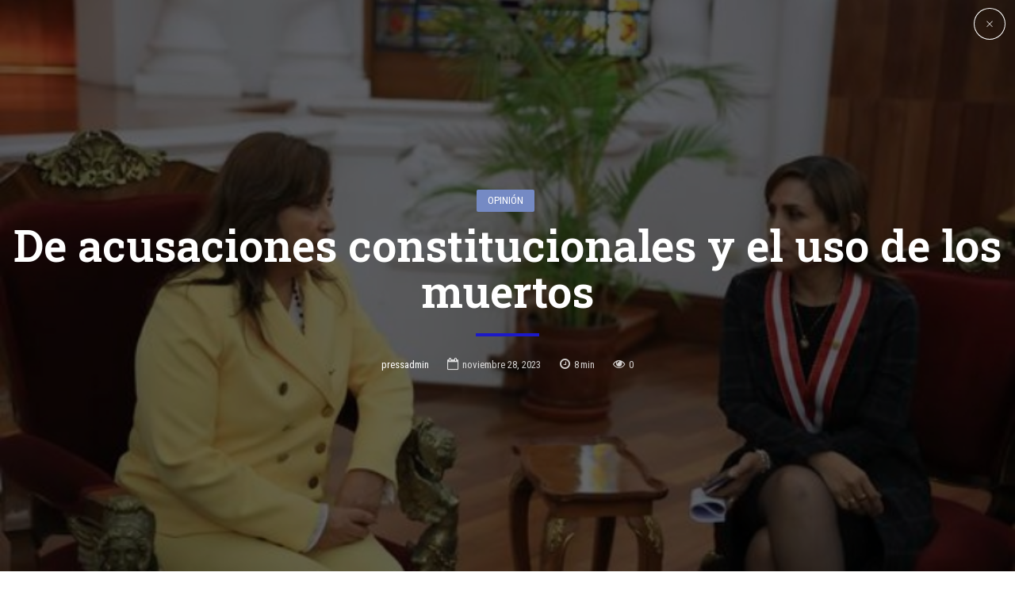

--- FILE ---
content_type: text/html; charset=UTF-8
request_url: https://arequipamistipress.com/2023/11/28/de-acusaciones-constitucionales-y-el-uso-de-los-muertos/
body_size: 124082
content:
<!DOCTYPE html>
<html lang="es" data-bt-theme="Bold News 1.3.9">
<head>

<meta property="twitter:card" content="summary"><meta property="og:title" content="De acusaciones constitucionales y el uso de los muertos" /><meta property="og:type" content="article" /><meta property="og:url" content="https://arequipamistipress.com/2023/11/28/de-acusaciones-constitucionales-y-el-uso-de-los-muertos/" /><meta property="og:image" content="https://arequipamistipress.com/wp-content/uploads/2023/11/boluarte-y-benavides.jpg" />		<meta charset="UTF-8">
		<meta name="viewport" content="width=device-width, initial-scale=1, maximum-scale=1, user-scalable=no">
		<meta name="mobile-web-app-capable" content="yes">
		<meta name="apple-mobile-web-app-capable" content="yes"><title>De acusaciones constitucionales y el uso de los muertos &#8211; Arequipa Misti Press</title>
<meta name='robots' content='max-image-preview:large' />
<link rel='dns-prefetch' href='//fonts.googleapis.com' />
<link rel='dns-prefetch' href='//s.w.org' />
<link rel='dns-prefetch' href='//www.googletagmanager.com' />
<link rel='dns-prefetch' href='//pagead2.googlesyndication.com' />
<link rel="alternate" type="application/rss+xml" title="Arequipa Misti Press &raquo; Feed" href="https://arequipamistipress.com/feed/" />
<link rel="alternate" type="application/rss+xml" title="Arequipa Misti Press &raquo; Feed de los comentarios" href="https://arequipamistipress.com/comments/feed/" />
<link rel="alternate" type="application/rss+xml" title="Arequipa Misti Press &raquo; Comentario De acusaciones constitucionales y el uso de los muertos del feed" href="https://arequipamistipress.com/2023/11/28/de-acusaciones-constitucionales-y-el-uso-de-los-muertos/feed/" />
<script type="text/javascript">
window._wpemojiSettings = {"baseUrl":"https:\/\/s.w.org\/images\/core\/emoji\/14.0.0\/72x72\/","ext":".png","svgUrl":"https:\/\/s.w.org\/images\/core\/emoji\/14.0.0\/svg\/","svgExt":".svg","source":{"concatemoji":"https:\/\/arequipamistipress.com\/wp-includes\/js\/wp-emoji-release.min.js?ver=6.0.11"}};
/*! This file is auto-generated */
!function(e,a,t){var n,r,o,i=a.createElement("canvas"),p=i.getContext&&i.getContext("2d");function s(e,t){var a=String.fromCharCode,e=(p.clearRect(0,0,i.width,i.height),p.fillText(a.apply(this,e),0,0),i.toDataURL());return p.clearRect(0,0,i.width,i.height),p.fillText(a.apply(this,t),0,0),e===i.toDataURL()}function c(e){var t=a.createElement("script");t.src=e,t.defer=t.type="text/javascript",a.getElementsByTagName("head")[0].appendChild(t)}for(o=Array("flag","emoji"),t.supports={everything:!0,everythingExceptFlag:!0},r=0;r<o.length;r++)t.supports[o[r]]=function(e){if(!p||!p.fillText)return!1;switch(p.textBaseline="top",p.font="600 32px Arial",e){case"flag":return s([127987,65039,8205,9895,65039],[127987,65039,8203,9895,65039])?!1:!s([55356,56826,55356,56819],[55356,56826,8203,55356,56819])&&!s([55356,57332,56128,56423,56128,56418,56128,56421,56128,56430,56128,56423,56128,56447],[55356,57332,8203,56128,56423,8203,56128,56418,8203,56128,56421,8203,56128,56430,8203,56128,56423,8203,56128,56447]);case"emoji":return!s([129777,127995,8205,129778,127999],[129777,127995,8203,129778,127999])}return!1}(o[r]),t.supports.everything=t.supports.everything&&t.supports[o[r]],"flag"!==o[r]&&(t.supports.everythingExceptFlag=t.supports.everythingExceptFlag&&t.supports[o[r]]);t.supports.everythingExceptFlag=t.supports.everythingExceptFlag&&!t.supports.flag,t.DOMReady=!1,t.readyCallback=function(){t.DOMReady=!0},t.supports.everything||(n=function(){t.readyCallback()},a.addEventListener?(a.addEventListener("DOMContentLoaded",n,!1),e.addEventListener("load",n,!1)):(e.attachEvent("onload",n),a.attachEvent("onreadystatechange",function(){"complete"===a.readyState&&t.readyCallback()})),(e=t.source||{}).concatemoji?c(e.concatemoji):e.wpemoji&&e.twemoji&&(c(e.twemoji),c(e.wpemoji)))}(window,document,window._wpemojiSettings);
</script>
<style type="text/css">
img.wp-smiley,
img.emoji {
	display: inline !important;
	border: none !important;
	box-shadow: none !important;
	height: 1em !important;
	width: 1em !important;
	margin: 0 0.07em !important;
	vertical-align: -0.1em !important;
	background: none !important;
	padding: 0 !important;
}
</style>
	<link rel='stylesheet' id='dashicons-css'  href='https://arequipamistipress.com/wp-includes/css/dashicons.min.css?ver=6.0.11' type='text/css' media='all' />
<link rel='stylesheet' id='post-views-counter-frontend-css'  href='https://arequipamistipress.com/wp-content/plugins/post-views-counter/css/frontend.css?ver=1.7.3' type='text/css' media='all' />
<link rel='stylesheet' id='wp-block-library-css'  href='https://arequipamistipress.com/wp-includes/css/dist/block-library/style.min.css?ver=6.0.11' type='text/css' media='all' />
<style id='global-styles-inline-css' type='text/css'>
body{--wp--preset--color--black: #000000;--wp--preset--color--cyan-bluish-gray: #abb8c3;--wp--preset--color--white: #ffffff;--wp--preset--color--pale-pink: #f78da7;--wp--preset--color--vivid-red: #cf2e2e;--wp--preset--color--luminous-vivid-orange: #ff6900;--wp--preset--color--luminous-vivid-amber: #fcb900;--wp--preset--color--light-green-cyan: #7bdcb5;--wp--preset--color--vivid-green-cyan: #00d084;--wp--preset--color--pale-cyan-blue: #8ed1fc;--wp--preset--color--vivid-cyan-blue: #0693e3;--wp--preset--color--vivid-purple: #9b51e0;--wp--preset--gradient--vivid-cyan-blue-to-vivid-purple: linear-gradient(135deg,rgba(6,147,227,1) 0%,rgb(155,81,224) 100%);--wp--preset--gradient--light-green-cyan-to-vivid-green-cyan: linear-gradient(135deg,rgb(122,220,180) 0%,rgb(0,208,130) 100%);--wp--preset--gradient--luminous-vivid-amber-to-luminous-vivid-orange: linear-gradient(135deg,rgba(252,185,0,1) 0%,rgba(255,105,0,1) 100%);--wp--preset--gradient--luminous-vivid-orange-to-vivid-red: linear-gradient(135deg,rgba(255,105,0,1) 0%,rgb(207,46,46) 100%);--wp--preset--gradient--very-light-gray-to-cyan-bluish-gray: linear-gradient(135deg,rgb(238,238,238) 0%,rgb(169,184,195) 100%);--wp--preset--gradient--cool-to-warm-spectrum: linear-gradient(135deg,rgb(74,234,220) 0%,rgb(151,120,209) 20%,rgb(207,42,186) 40%,rgb(238,44,130) 60%,rgb(251,105,98) 80%,rgb(254,248,76) 100%);--wp--preset--gradient--blush-light-purple: linear-gradient(135deg,rgb(255,206,236) 0%,rgb(152,150,240) 100%);--wp--preset--gradient--blush-bordeaux: linear-gradient(135deg,rgb(254,205,165) 0%,rgb(254,45,45) 50%,rgb(107,0,62) 100%);--wp--preset--gradient--luminous-dusk: linear-gradient(135deg,rgb(255,203,112) 0%,rgb(199,81,192) 50%,rgb(65,88,208) 100%);--wp--preset--gradient--pale-ocean: linear-gradient(135deg,rgb(255,245,203) 0%,rgb(182,227,212) 50%,rgb(51,167,181) 100%);--wp--preset--gradient--electric-grass: linear-gradient(135deg,rgb(202,248,128) 0%,rgb(113,206,126) 100%);--wp--preset--gradient--midnight: linear-gradient(135deg,rgb(2,3,129) 0%,rgb(40,116,252) 100%);--wp--preset--duotone--dark-grayscale: url('#wp-duotone-dark-grayscale');--wp--preset--duotone--grayscale: url('#wp-duotone-grayscale');--wp--preset--duotone--purple-yellow: url('#wp-duotone-purple-yellow');--wp--preset--duotone--blue-red: url('#wp-duotone-blue-red');--wp--preset--duotone--midnight: url('#wp-duotone-midnight');--wp--preset--duotone--magenta-yellow: url('#wp-duotone-magenta-yellow');--wp--preset--duotone--purple-green: url('#wp-duotone-purple-green');--wp--preset--duotone--blue-orange: url('#wp-duotone-blue-orange');--wp--preset--font-size--small: 13px;--wp--preset--font-size--medium: 20px;--wp--preset--font-size--large: 36px;--wp--preset--font-size--x-large: 42px;}.has-black-color{color: var(--wp--preset--color--black) !important;}.has-cyan-bluish-gray-color{color: var(--wp--preset--color--cyan-bluish-gray) !important;}.has-white-color{color: var(--wp--preset--color--white) !important;}.has-pale-pink-color{color: var(--wp--preset--color--pale-pink) !important;}.has-vivid-red-color{color: var(--wp--preset--color--vivid-red) !important;}.has-luminous-vivid-orange-color{color: var(--wp--preset--color--luminous-vivid-orange) !important;}.has-luminous-vivid-amber-color{color: var(--wp--preset--color--luminous-vivid-amber) !important;}.has-light-green-cyan-color{color: var(--wp--preset--color--light-green-cyan) !important;}.has-vivid-green-cyan-color{color: var(--wp--preset--color--vivid-green-cyan) !important;}.has-pale-cyan-blue-color{color: var(--wp--preset--color--pale-cyan-blue) !important;}.has-vivid-cyan-blue-color{color: var(--wp--preset--color--vivid-cyan-blue) !important;}.has-vivid-purple-color{color: var(--wp--preset--color--vivid-purple) !important;}.has-black-background-color{background-color: var(--wp--preset--color--black) !important;}.has-cyan-bluish-gray-background-color{background-color: var(--wp--preset--color--cyan-bluish-gray) !important;}.has-white-background-color{background-color: var(--wp--preset--color--white) !important;}.has-pale-pink-background-color{background-color: var(--wp--preset--color--pale-pink) !important;}.has-vivid-red-background-color{background-color: var(--wp--preset--color--vivid-red) !important;}.has-luminous-vivid-orange-background-color{background-color: var(--wp--preset--color--luminous-vivid-orange) !important;}.has-luminous-vivid-amber-background-color{background-color: var(--wp--preset--color--luminous-vivid-amber) !important;}.has-light-green-cyan-background-color{background-color: var(--wp--preset--color--light-green-cyan) !important;}.has-vivid-green-cyan-background-color{background-color: var(--wp--preset--color--vivid-green-cyan) !important;}.has-pale-cyan-blue-background-color{background-color: var(--wp--preset--color--pale-cyan-blue) !important;}.has-vivid-cyan-blue-background-color{background-color: var(--wp--preset--color--vivid-cyan-blue) !important;}.has-vivid-purple-background-color{background-color: var(--wp--preset--color--vivid-purple) !important;}.has-black-border-color{border-color: var(--wp--preset--color--black) !important;}.has-cyan-bluish-gray-border-color{border-color: var(--wp--preset--color--cyan-bluish-gray) !important;}.has-white-border-color{border-color: var(--wp--preset--color--white) !important;}.has-pale-pink-border-color{border-color: var(--wp--preset--color--pale-pink) !important;}.has-vivid-red-border-color{border-color: var(--wp--preset--color--vivid-red) !important;}.has-luminous-vivid-orange-border-color{border-color: var(--wp--preset--color--luminous-vivid-orange) !important;}.has-luminous-vivid-amber-border-color{border-color: var(--wp--preset--color--luminous-vivid-amber) !important;}.has-light-green-cyan-border-color{border-color: var(--wp--preset--color--light-green-cyan) !important;}.has-vivid-green-cyan-border-color{border-color: var(--wp--preset--color--vivid-green-cyan) !important;}.has-pale-cyan-blue-border-color{border-color: var(--wp--preset--color--pale-cyan-blue) !important;}.has-vivid-cyan-blue-border-color{border-color: var(--wp--preset--color--vivid-cyan-blue) !important;}.has-vivid-purple-border-color{border-color: var(--wp--preset--color--vivid-purple) !important;}.has-vivid-cyan-blue-to-vivid-purple-gradient-background{background: var(--wp--preset--gradient--vivid-cyan-blue-to-vivid-purple) !important;}.has-light-green-cyan-to-vivid-green-cyan-gradient-background{background: var(--wp--preset--gradient--light-green-cyan-to-vivid-green-cyan) !important;}.has-luminous-vivid-amber-to-luminous-vivid-orange-gradient-background{background: var(--wp--preset--gradient--luminous-vivid-amber-to-luminous-vivid-orange) !important;}.has-luminous-vivid-orange-to-vivid-red-gradient-background{background: var(--wp--preset--gradient--luminous-vivid-orange-to-vivid-red) !important;}.has-very-light-gray-to-cyan-bluish-gray-gradient-background{background: var(--wp--preset--gradient--very-light-gray-to-cyan-bluish-gray) !important;}.has-cool-to-warm-spectrum-gradient-background{background: var(--wp--preset--gradient--cool-to-warm-spectrum) !important;}.has-blush-light-purple-gradient-background{background: var(--wp--preset--gradient--blush-light-purple) !important;}.has-blush-bordeaux-gradient-background{background: var(--wp--preset--gradient--blush-bordeaux) !important;}.has-luminous-dusk-gradient-background{background: var(--wp--preset--gradient--luminous-dusk) !important;}.has-pale-ocean-gradient-background{background: var(--wp--preset--gradient--pale-ocean) !important;}.has-electric-grass-gradient-background{background: var(--wp--preset--gradient--electric-grass) !important;}.has-midnight-gradient-background{background: var(--wp--preset--gradient--midnight) !important;}.has-small-font-size{font-size: var(--wp--preset--font-size--small) !important;}.has-medium-font-size{font-size: var(--wp--preset--font-size--medium) !important;}.has-large-font-size{font-size: var(--wp--preset--font-size--large) !important;}.has-x-large-font-size{font-size: var(--wp--preset--font-size--x-large) !important;}
</style>
<link rel='stylesheet' id='bold-news-style-css'  href='https://arequipamistipress.com/wp-content/themes/bold-news/style.css?ver=6.0.11' type='text/css' media='screen' />
<style id='bold-news-style-inline-css' type='text/css'>
select, input{font-family: Roboto;} input:not([type='checkbox']):not([type='radio']), textarea, select{ font-family: "Roboto";} html a:hover, .btLightSkin a:hover, .btDarkSkin .btLightSkin a:hover, .btLightSkin .btDarkSkin .btLightSkin a:hover, .btDarkSkin a:hover, .btLightSkin .btDarkSkin a:hover, .btDarkSkin.btLightSkin .btDarkSkin a:hover{ color: #1c19c8;} .btLightSkin .btText a, .btDarkSkin .btLightSkin .btText a, .btLightSkin .btDarkSkin .btLightSkin .btText a, .btDarkSkin .btText a, .btLightSkin .btDarkSkin .btText a, .btDarkSkin.btLightSkin .btDarkSkin .btText a{color: #1c19c8;} figcaption{ font-family: Roboto Condensed;} body{font-family: "Roboto",Arial,sans-serif;} .btContentHolder blockquote{ font-family: Roboto Slab;} .btContentHolder blockquote:before{ font-family: Roboto Slab;} .btContentHolder cite{ font-family: Roboto Slab;} h1, h2, h3, h4, h5, h6{font-family: "Roboto Slab";} .btContentHolder table thead th{ background-color: #1c19c8; font-family: Roboto Slab; -webkit-box-shadow: 0 -3px 0 #0f0e6d; box-shadow: 0 -3px 0 #0f0e6d;} .btAccentColorBackground{background-color: #1c19c8 !important;} .btAccentColorBackground .headline b.animate.animated{color: #758ac4;} .btAccentColorBackground .btDash.bottomDash .dash:after{border-color: #758ac4;} .btAccentDarkColorBackground{background-color: #0f0e6d !important;} .btAccentDarkColorBackground .headline b.animate.animated{color: #758ac4;} .btAccentVeryDarkColorBackground{background-color: #060529 !important;} .btAccentLightColorBackground{background-color: rgba(28,25,200,0.7) !important;} .btAlternateColorBackground{background-color: #758ac4 !important;} .btAlternateDarkColorBackground{background-color: #3f5694 !important;} .btAlternateVeryDarkColorBackground{background-color: #384b82 !important;} .btAlternateLightColorBackground{background-color: rgba(117,138,196,0.6) !important;} .btAccentDarkHeader .btPreloader .animation > div:first-child, .btLightAccentHeader .btPreloader .animation > div:first-child{ background-color: #0f0e6d;} .btPreloader .animation .preloaderLogo{height: 90px;} .btPageHeadline .header .dash .btSuperTitleHeading{font-family: Roboto Condensed;} .btPageHeadline .header .dash .btSubTitleHeading{font-family: Roboto Condensed;} .mainHeader{ font-family: "Roboto Slab";} .btMenuVertical.btAccentDarkHeader .mainHeader, .btMenuVertical.btLightAccentHeader .mainHeader{background-color: #1c19c8;} .menuPort{font-family: "Roboto Slab";} .menuPort nav ul ul li > a:hover, .menuPort nav ul ul li > .bt_mega_menu_title:hover{color: #1c19c8 !important;} .menuPort nav > ul > li > a, .menuPort nav > ul > li > .bt_mega_menu_title{line-height: 90px;} .btTextLogo{ line-height: 90px;} .btLogoArea .logo{line-height: 90px;} .btLogoArea .logo img{height: 90px;} .btHorizontalMenuTrigger:hover:before, .btHorizontalMenuTrigger:hover:after{border-color: #1c19c8;} .btHorizontalMenuTrigger:hover .btIco{border-color: #1c19c8;} .btMenuHorizontal .menuPort nav > ul > li.current-menu-ancestor > a, .btMenuHorizontal .menuPort nav > ul > li.current-page-ancestor > a, .btMenuHorizontal .menuPort nav > ul > li.current-menu-item > a, .btMenuHorizontal .menuPort nav > ul > li.current-menu-ancestor > .bt_mega_menu_title, .btMenuHorizontal .menuPort nav > ul > li.current-page-ancestor > .bt_mega_menu_title, .btMenuHorizontal .menuPort nav > ul > li.current-menu-item > .bt_mega_menu_title{color: #1c19c8;} .btMenuHorizontal .menuPort ul ul li > a:before{ background-color: #1c19c8;} .btMenuHorizontal .menuPort ul ul li.menu-item-has-children > a:hover:after{ color: #1c19c8;} .btMenuHorizontal .menuPort ul ul li.current-menu-item > a:hover:before{background-color: #1c19c8; border-color: #1c19c8;} body.btMenuHorizontal .subToggler{ line-height: 90px;} .btMenuHorizontal .menuPort > nav > ul ul{ font-family: Roboto;} html:not(.touch) body.btMenuHorizontal .menuPort > nav > ul > li.btMenuWideDropdown > ul > li > a{ font-family: Roboto Slab;} @media (min-width: 1024px){html.touch body.btMenuHorizontal .menuPort > nav > ul > li.btMenuWideDropdown > ul > li > a{ font-family: Roboto Slab;} html.touch body.btMenuHorizontal .menuPort > nav > ul li.btMenuWideDropdown .subToggler{ margin: 0 0 -90px 0;} }.btMenuHorizontal.btMenuBelowLogo .menuPort{height: 90px;} .btAccentLightHeader.btMenuHorizontal .btBelowLogoArea .topBarInMenu a.btIconWidget.btAccentIconWidget:hover .btIco.btIcoDefaultType.btIcoDefaultColor .btIcoHolder:before, .btAccentLightHeader.btMenuHorizontal .btBelowLogoArea .topBarInMenu .widget_shopping_cart .widget_shopping_cart_content.on .btIco.btIcoDefaultType.btIcoDefaultColor .btIcoHolder:before, .btAccentLightHeader.btMenuHorizontal .topBar .topBarInMenu a.btIconWidget.btAccentIconWidget:hover .btIco.btIcoDefaultType.btIcoDefaultColor .btIcoHolder:before, .btAccentLightHeader.btMenuHorizontal .topBar .topBarInMenu .widget_shopping_cart .widget_shopping_cart_content.on .btIco.btIcoDefaultType.btIcoDefaultColor .btIcoHolder:before{color: #1c19c8 !important;} .btAccentLightHeader.btMenuHorizontal .btBelowLogoArea .topBarInMenu .widget_shopping_cart .btIco:hover .btIcoHolder:before, .btAccentLightHeader.btMenuHorizontal .topBar .topBarInMenu .widget_shopping_cart .btIco:hover .btIcoHolder:before{color: #1c19c8 !important;} .btAccentLightHeader.btMenuHorizontal .btBelowLogoArea .topBarInMenu .btSearch .btIco a:hover:before, .btAccentLightHeader.btMenuHorizontal .topBar .topBarInMenu .btSearch .btIco a:hover:before{ color: #1c19c8 !important;} .btAccentLightHeader.btMenuHorizontal .topTools a.btIconWidget.btAccentIconWidget:hover .btIco.btIcoDefaultType.btIcoDefaultColor .btIcoHolder:before, .btAccentLightHeader.btMenuHorizontal .topTools .widget_shopping_cart .widget_shopping_cart_content.on .btIco.btIcoDefaultType.btIcoDefaultColor .btIcoHolder:before{color: #1c19c8 !important;} .btAccentLightHeader.btMenuHorizontal .topTools .widget_shopping_cart .btIco:hover .btIcoHolder:before{color: #1c19c8 !important;} .btAccentLightHeader.btMenuHorizontal .topTools .btSearch .btIco a:hover:before{ color: #1c19c8 !important;} .btAccentLightHeader.btMenuHorizontal:not(.btBelowMenu) .btBelowLogoArea, .btAccentLightHeader.btMenuHorizontal:not(.btBelowMenu) .topBar, .btAccentLightHeader.btMenuHorizontal.btStickyHeaderActive .btBelowLogoArea, .btAccentLightHeader.btMenuHorizontal.btStickyHeaderActive .topBar{background-color: #1c19c8;} .btAccentLightHeader.btMenuHorizontal:not(.btBelowMenu) .btBelowLogoArea:before, .btAccentLightHeader.btMenuHorizontal:not(.btBelowMenu) .topBar:before, .btAccentLightHeader.btMenuHorizontal.btStickyHeaderActive .btBelowLogoArea:before, .btAccentLightHeader.btMenuHorizontal.btStickyHeaderActive .topBar:before{ background-color: #1c19c8;} .btAccentLightHeader.btMenuHorizontal.btBelowMenu:not(.btStickyHeaderActive) .mainHeader .btBelowLogoArea, .btAccentLightHeader.btMenuHorizontal.btBelowMenu:not(.btStickyHeaderActive) .mainHeader .topBar{background-color: #1c19c8;} .btLightSkin.btLightHeader.btMenuHorizontal.btMenuBelowLogo .btBelowLogoArea .menuPort > nav > ul > li.current-menu-item > a, .btLightSkin.btLightHeader.btMenuHorizontal.btMenuBelowLogo .btBelowLogoArea .menuPort > nav > ul > li.current-menu-item > .bt_mega_menu_title, .btLightSkin.btLightHeader.btMenuHorizontal.btMenuBelowLogo .btBelowLogoArea .menuPort > nav > ul > li.current-menu-ancestor > a, .btLightSkin.btLightHeader.btMenuHorizontal.btMenuBelowLogo .btBelowLogoArea .menuPort > nav > ul > li.current-menu-ancestor > .bt_mega_menu_title, .btLightSkin.btLightHeader.btMenuHorizontal.btMenuBelowLogo .btBelowLogoArea .menuPort > nav > ul > li.current-page-ancestor > a, .btLightSkin.btLightHeader.btMenuHorizontal.btMenuBelowLogo .btBelowLogoArea .menuPort > nav > ul > li.current-page-ancestor > .bt_mega_menu_title, .btDarkSkin.btLightHeader.btMenuHorizontal.btMenuBelowLogo .btBelowLogoArea .menuPort > nav > ul > li.current-menu-item > a, .btDarkSkin.btLightHeader.btMenuHorizontal.btMenuBelowLogo .btBelowLogoArea .menuPort > nav > ul > li.current-menu-item > .bt_mega_menu_title, .btDarkSkin.btLightHeader.btMenuHorizontal.btMenuBelowLogo .btBelowLogoArea .menuPort > nav > ul > li.current-menu-ancestor > a, .btDarkSkin.btLightHeader.btMenuHorizontal.btMenuBelowLogo .btBelowLogoArea .menuPort > nav > ul > li.current-menu-ancestor > .bt_mega_menu_title, .btDarkSkin.btLightHeader.btMenuHorizontal.btMenuBelowLogo .btBelowLogoArea .menuPort > nav > ul > li.current-page-ancestor > a, .btDarkSkin.btLightHeader.btMenuHorizontal.btMenuBelowLogo .btBelowLogoArea .menuPort > nav > ul > li.current-page-ancestor > .bt_mega_menu_title, .btLightSkin.btLightHeader.btMenuHorizontal.btMenuBelowLogo .topBar .menuPort > nav > ul > li.current-menu-item > a, .btLightSkin.btLightHeader.btMenuHorizontal.btMenuBelowLogo .topBar .menuPort > nav > ul > li.current-menu-item > .bt_mega_menu_title, .btLightSkin.btLightHeader.btMenuHorizontal.btMenuBelowLogo .topBar .menuPort > nav > ul > li.current-menu-ancestor > a, .btLightSkin.btLightHeader.btMenuHorizontal.btMenuBelowLogo .topBar .menuPort > nav > ul > li.current-menu-ancestor > .bt_mega_menu_title, .btLightSkin.btLightHeader.btMenuHorizontal.btMenuBelowLogo .topBar .menuPort > nav > ul > li.current-page-ancestor > a, .btLightSkin.btLightHeader.btMenuHorizontal.btMenuBelowLogo .topBar .menuPort > nav > ul > li.current-page-ancestor > .bt_mega_menu_title, .btDarkSkin.btLightHeader.btMenuHorizontal.btMenuBelowLogo .topBar .menuPort > nav > ul > li.current-menu-item > a, .btDarkSkin.btLightHeader.btMenuHorizontal.btMenuBelowLogo .topBar .menuPort > nav > ul > li.current-menu-item > .bt_mega_menu_title, .btDarkSkin.btLightHeader.btMenuHorizontal.btMenuBelowLogo .topBar .menuPort > nav > ul > li.current-menu-ancestor > a, .btDarkSkin.btLightHeader.btMenuHorizontal.btMenuBelowLogo .topBar .menuPort > nav > ul > li.current-menu-ancestor > .bt_mega_menu_title, .btDarkSkin.btLightHeader.btMenuHorizontal.btMenuBelowLogo .topBar .menuPort > nav > ul > li.current-page-ancestor > a, .btDarkSkin.btLightHeader.btMenuHorizontal.btMenuBelowLogo .topBar .menuPort > nav > ul > li.current-page-ancestor > .bt_mega_menu_title{color: #1c19c8 !important;} .btLightHeader.btMenuHorizontal.btMenuBelowLogo .mainHeader .topBarInMenu a:hover.btIconWidget .btIconWidgetContent{color: #1c19c8;} .btLightHeader.btMenuHorizontal.btMenuBelowLogo .mainHeader .topBarInMenu span.btIconWidget .btIco.btIcoDefaultType.btIcoDefaultColor .btIcoHolder:before, .btLightHeader.btMenuHorizontal.btMenuBelowLogo .mainHeader .topBarInMenu a.btIconWidget .btIco.btIcoDefaultType.btIcoDefaultColor .btIcoHolder:before{ -webkit-box-shadow: 0 0 0 0 #1c19c8 inset; box-shadow: 0 0 0 0 #1c19c8 inset;} .btLightHeader.btMenuHorizontal.btMenuBelowLogo .mainHeader .topBarInMenu span.btIconWidget.btAccentIconWidget .btIco.btIcoDefaultType.btIcoDefaultColor .btIcoHolder:before, .btLightHeader.btMenuHorizontal.btMenuBelowLogo .mainHeader .topBarInMenu a.btIconWidget.btAccentIconWidget .btIco.btIcoDefaultType.btIcoDefaultColor .btIcoHolder:before{color: #1c19c8; -webkit-box-shadow: 0 0 0 0 #1c19c8 inset; box-shadow: 0 0 0 0 #1c19c8 inset;} .btLightHeader.btMenuHorizontal.btMenuBelowLogo .mainHeader .topBarInMenu a.btIconWidget.btAccentIconWidget:hover .btIco.btIcoDefaultType.btIcoDefaultColor .btIcoHolder:before, .btLightHeader.btMenuHorizontal.btMenuBelowLogo .mainHeader .topBarInMenu .widget_shopping_cart .widget_shopping_cart_content.on .btIco.btIcoDefaultType.btIcoDefaultColor .btIcoHolder:before{ -webkit-box-shadow: 0 0 0 1.5em #1c19c8 inset; box-shadow: 0 0 0 1.5em #1c19c8 inset;} .btLightHeader.btMenuHorizontal.btMenuBelowLogo .mainHeader .topBarInMenu .widget_shopping_cart .btIco:hover .btIcoHolder:before{ -webkit-box-shadow: 0 0 0 1.5em #1c19c8 inset !important; box-shadow: 0 0 0 1.5em #1c19c8 inset !important;} .btLightHeader.btMenuHorizontal.btMenuBelowLogo .mainHeader .topBarInMenu .btSearch .btIco a:hover:before{-webkit-box-shadow: 0 0 0 1.5em #1c19c8 inset !important; box-shadow: 0 0 0 1.5em #1c19c8 inset !important;} .btLightHeader.btMenuHorizontal .topTools a:hover.btIconWidget .btIconWidgetContent{color: #1c19c8;} .btLightHeader.btMenuHorizontal .topTools span.btIconWidget.btAccentIconWidget .btIco.btIcoDefaultType.btIcoDefaultColor .btIcoHolder:before, .btLightHeader.btMenuHorizontal .topTools a.btIconWidget.btAccentIconWidget .btIco.btIcoDefaultType.btIcoDefaultColor .btIcoHolder:before{color: #1c19c8;} .btLightHeader.btMenuHorizontal .topTools a.btIconWidget.btAccentIconWidget:hover .btIco.btIcoDefaultType.btIcoDefaultColor .btIcoHolder:before{ -webkit-box-shadow: 0 0 0 1.5em #1c19c8 inset; box-shadow: 0 0 0 1.5em #1c19c8 inset;} .btLightHeader.btMenuHorizontal .topTools .btSearch .btIco a:hover:before{-webkit-box-shadow: 0 0 0 1.5em #1c19c8 inset !important; box-shadow: 0 0 0 1.5em #1c19c8 inset !important;} .btAccentDarkHeader.btMenuHorizontal .mainHeader .topTools a:hover.btIconWidget .btIconWidgetContent{color: #1c19c8;} .btAccentDarkHeader.btMenuHorizontal .mainHeader .topTools span.btIconWidget.btAccentIconWidget .btIco.btIcoDefaultType.btIcoDefaultColor .btIcoHolder:before, .btAccentDarkHeader.btMenuHorizontal .mainHeader .topTools a.btIconWidget.btAccentIconWidget .btIco.btIcoDefaultType.btIcoDefaultColor .btIcoHolder:before{color: #1c19c8;} .btAccentDarkHeader.btMenuHorizontal .mainHeader .topTools a.btIconWidget.btAccentIconWidget:hover .btIco.btIcoDefaultType.btIcoDefaultColor .btIcoHolder:before{ -webkit-box-shadow: 0 0 0 1.5em #1c19c8 inset; box-shadow: 0 0 0 1.5em #1c19c8 inset;} .btAccentDarkHeader.btMenuHorizontal .mainHeader .topTools .btSearch .btIco a:hover:before{-webkit-box-shadow: 0 0 0 1.5em #1c19c8 inset !important; box-shadow: 0 0 0 1.5em #1c19c8 inset !important;} .btLightSkin.btAccentDarkHeader.btMenuHorizontal.btMenuBelowLogo .mainHeader .menuPort > nav > ul > li.current-menu-item > a, .btLightSkin.btAccentDarkHeader.btMenuHorizontal.btMenuBelowLogo .mainHeader .menuPort > nav > ul > li.current-menu-item > .bt_mega_menu_title, .btLightSkin.btAccentDarkHeader.btMenuHorizontal.btMenuBelowLogo .mainHeader .menuPort > nav > ul > li.current-menu-ancestor > a, .btLightSkin.btAccentDarkHeader.btMenuHorizontal.btMenuBelowLogo .mainHeader .menuPort > nav > ul > li.current-menu-ancestor > .bt_mega_menu_title, .btLightSkin.btAccentDarkHeader.btMenuHorizontal.btMenuBelowLogo .mainHeader .menuPort > nav > ul > li.current-page-ancestor > a, .btLightSkin.btAccentDarkHeader.btMenuHorizontal.btMenuBelowLogo .mainHeader .menuPort > nav > ul > li.current-page-ancestor > .bt_mega_menu_title, .btDarkSkin.btAccentDarkHeader.btMenuHorizontal.btMenuBelowLogo .mainHeader .menuPort > nav > ul > li.current-menu-item > a, .btDarkSkin.btAccentDarkHeader.btMenuHorizontal.btMenuBelowLogo .mainHeader .menuPort > nav > ul > li.current-menu-item > .bt_mega_menu_title, .btDarkSkin.btAccentDarkHeader.btMenuHorizontal.btMenuBelowLogo .mainHeader .menuPort > nav > ul > li.current-menu-ancestor > a, .btDarkSkin.btAccentDarkHeader.btMenuHorizontal.btMenuBelowLogo .mainHeader .menuPort > nav > ul > li.current-menu-ancestor > .bt_mega_menu_title, .btDarkSkin.btAccentDarkHeader.btMenuHorizontal.btMenuBelowLogo .mainHeader .menuPort > nav > ul > li.current-page-ancestor > a, .btDarkSkin.btAccentDarkHeader.btMenuHorizontal.btMenuBelowLogo .mainHeader .menuPort > nav > ul > li.current-page-ancestor > .bt_mega_menu_title{color: #1c19c8 !important;} .btAccentDarkHeader.btMenuHorizontal.btMenuBelowLogo .mainHeader .topBarInMenu a:hover.btIconWidget .btIconWidgetContent{color: #1c19c8;} .btAccentDarkHeader.btMenuHorizontal.btMenuBelowLogo .mainHeader .topBarInMenu span.btIconWidget .btIco.btIcoDefaultType.btIcoDefaultColor .btIcoHolder:before, .btAccentDarkHeader.btMenuHorizontal.btMenuBelowLogo .mainHeader .topBarInMenu a.btIconWidget .btIco.btIcoDefaultType.btIcoDefaultColor .btIcoHolder:before{ -webkit-box-shadow: 0 0 0 0 #1c19c8 inset; box-shadow: 0 0 0 0 #1c19c8 inset;} .btAccentDarkHeader.btMenuHorizontal.btMenuBelowLogo .mainHeader .topBarInMenu span.btIconWidget.btAccentIconWidget .btIco.btIcoDefaultType.btIcoDefaultColor .btIcoHolder:before, .btAccentDarkHeader.btMenuHorizontal.btMenuBelowLogo .mainHeader .topBarInMenu a.btIconWidget.btAccentIconWidget .btIco.btIcoDefaultType.btIcoDefaultColor .btIcoHolder:before{color: #1c19c8; -webkit-box-shadow: 0 0 0 0 #1c19c8 inset; box-shadow: 0 0 0 0 #1c19c8 inset;} .btAccentDarkHeader.btMenuHorizontal.btMenuBelowLogo .mainHeader .topBarInMenu a.btIconWidget.btAccentIconWidget:hover .btIco.btIcoDefaultType.btIcoDefaultColor .btIcoHolder:before, .btAccentDarkHeader.btMenuHorizontal.btMenuBelowLogo .mainHeader .topBarInMenu .widget_shopping_cart .widget_shopping_cart_content.on .btIco.btIcoDefaultType.btIcoDefaultColor .btIcoHolder:before{ -webkit-box-shadow: 0 0 0 1.5em #1c19c8 inset; box-shadow: 0 0 0 1.5em #1c19c8 inset;} .btAccentDarkHeader.btMenuHorizontal.btMenuBelowLogo .mainHeader .topBarInMenu .widget_shopping_cart .btIco:hover .btIcoHolder:before{ -webkit-box-shadow: 0 0 0 1.5em #1c19c8 inset !important; box-shadow: 0 0 0 1.5em #1c19c8 inset !important;} .btAccentDarkHeader.btMenuHorizontal.btMenuBelowLogo .mainHeader .topBarInMenu .btSearch .btIco a:hover:before{-webkit-box-shadow: 0 0 0 1.5em #1c19c8 inset !important; box-shadow: 0 0 0 1.5em #1c19c8 inset !important;} .btAccentDarkHeader.btMenuHorizontal:not(.btMenuBelowLogo) .mainHeader .topBarInMenu a.btIconWidget.btAccentIconWidget:hover .btIco.btIcoDefaultType.btIcoDefaultColor .btIcoHolder:before, .btAccentDarkHeader.btMenuHorizontal:not(.btMenuBelowLogo) .mainHeader .topBarInMenu .widget_shopping_cart .widget_shopping_cart_content.on .btIco.btIcoDefaultType.btIcoDefaultColor .btIcoHolder:before{color: #1c19c8 !important;} .btAccentDarkHeader.btMenuHorizontal:not(.btMenuBelowLogo) .mainHeader .topBarInMenu .widget_shopping_cart .btIco:hover .btIcoHolder:before{color: #1c19c8 !important;} .btAccentDarkHeader.btMenuHorizontal:not(.btMenuBelowLogo) .mainHeader .topBarInMenu .btSearch .btIco a:hover:before{ color: #1c19c8 !important;} .btAccentDarkHeader.btMenuHorizontal:not(.btBelowMenu) .mainHeader, .btAccentDarkHeader.btMenuHorizontal.btStickyHeaderActive .mainHeader{background-color: #1c19c8;} .btAccentDarkHeader.btMenuHorizontal.btBelowMenu:not(.btStickyHeaderActive) .mainHeader .port .btLogoArea{background-color: #1c19c8;} .btLightAccentHeader.btMenuHorizontal:not(.btMenuBelowLogo):not(.btStickyHeaderActive) .mainHeader .topBarInMenu a.btIconWidget.btAccentIconWidget:hover .btIco.btIcoDefaultType.btIcoDefaultColor .btIcoHolder:before, .btLightAccentHeader.btMenuHorizontal:not(.btMenuBelowLogo):not(.btStickyHeaderActive) .mainHeader .topBarInMenu .widget_shopping_cart .widget_shopping_cart_content.on .btIco.btIcoDefaultType.btIcoDefaultColor .btIcoHolder:before{color: #1c19c8 !important;} .btLightAccentHeader.btMenuHorizontal:not(.btMenuBelowLogo):not(.btStickyHeaderActive) .mainHeader .topBarInMenu .widget_shopping_cart .btIco:hover .btIcoHolder:before{color: #1c19c8 !important;} .btLightAccentHeader.btMenuHorizontal:not(.btMenuBelowLogo):not(.btStickyHeaderActive) .mainHeader .topBarInMenu .btSearch .btIco a:hover:before{ color: #1c19c8;} .btLightAccentHeader.btMenuHorizontal:not(.btBelowMenu) .mainHeader, .btLightAccentHeader.btMenuHorizontal.btStickyHeaderActive .mainHeader{background-color: #1c19c8;} .btLightAccentHeader.btMenuHorizontal.btBelowMenu:not(.btStickyHeaderActive) .mainHeader .port .btLogoArea{background-color: #1c19c8;} .btLightSkin.btBlackHeader.btMenuHorizontal .mainHeader .menuPort > nav > ul > li.current-menu-item > a, .btLightSkin.btBlackHeader.btMenuHorizontal .mainHeader .menuPort > nav > ul > li.current-menu-item > .bt_mega_menu_title, .btLightSkin.btBlackHeader.btMenuHorizontal .mainHeader .menuPort > nav > ul > li.current-menu-ancestor > a, .btLightSkin.btBlackHeader.btMenuHorizontal .mainHeader .menuPort > nav > ul > li.current-menu-ancestor > .bt_mega_menu_title, .btLightSkin.btBlackHeader.btMenuHorizontal .mainHeader .menuPort > nav > ul > li.current-page-ancestor > a, .btLightSkin.btBlackHeader.btMenuHorizontal .mainHeader .menuPort > nav > ul > li.current-page-ancestor > .bt_mega_menu_title, .btDarkSkin.btBlackHeader.btMenuHorizontal .mainHeader .menuPort > nav > ul > li.current-menu-item > a, .btDarkSkin.btBlackHeader.btMenuHorizontal .mainHeader .menuPort > nav > ul > li.current-menu-item > .bt_mega_menu_title, .btDarkSkin.btBlackHeader.btMenuHorizontal .mainHeader .menuPort > nav > ul > li.current-menu-ancestor > a, .btDarkSkin.btBlackHeader.btMenuHorizontal .mainHeader .menuPort > nav > ul > li.current-menu-ancestor > .bt_mega_menu_title, .btDarkSkin.btBlackHeader.btMenuHorizontal .mainHeader .menuPort > nav > ul > li.current-page-ancestor > a, .btDarkSkin.btBlackHeader.btMenuHorizontal .mainHeader .menuPort > nav > ul > li.current-page-ancestor > .bt_mega_menu_title{color: #1c19c8 !important;} .btBlackHeader.btMenuHorizontal .mainHeader .topTools a:hover.btIconWidget .btIconWidgetContent, .btBlackHeader.btMenuHorizontal .mainHeader .topBarInMenu a:hover.btIconWidget .btIconWidgetContent{color: #1c19c8;} .btBlackHeader.btMenuHorizontal .mainHeader .topTools span.btIconWidget.btAccentIconWidget .btIco.btIcoDefaultType.btIcoDefaultColor .btIcoHolder:before, .btBlackHeader.btMenuHorizontal .mainHeader .topTools a.btIconWidget.btAccentIconWidget .btIco.btIcoDefaultType.btIcoDefaultColor .btIcoHolder:before, .btBlackHeader.btMenuHorizontal .mainHeader .topBarInMenu span.btIconWidget.btAccentIconWidget .btIco.btIcoDefaultType.btIcoDefaultColor .btIcoHolder:before, .btBlackHeader.btMenuHorizontal .mainHeader .topBarInMenu a.btIconWidget.btAccentIconWidget .btIco.btIcoDefaultType.btIcoDefaultColor .btIcoHolder:before{color: #1c19c8; -webkit-box-shadow: 0 0 0 0 #1c19c8 inset; box-shadow: 0 0 0 0 #1c19c8 inset;} .btBlackHeader.btMenuHorizontal .mainHeader .topTools a.btIconWidget.btAccentIconWidget:hover .btIco.btIcoDefaultType.btIcoDefaultColor .btIcoHolder:before, .btBlackHeader.btMenuHorizontal .mainHeader .topBarInMenu a.btIconWidget.btAccentIconWidget:hover .btIco.btIcoDefaultType.btIcoDefaultColor .btIcoHolder:before{ -webkit-box-shadow: 0 0 0 1.5em #1c19c8 inset; box-shadow: 0 0 0 1.5em #1c19c8 inset;} .btBlackHeader.btMenuHorizontal .mainHeader .topTools a.btIconWidget.btAccentIconWidget:hover .btIco.btIcoDefaultType.btIcoDefaultColor .btIcoHolder:before, .btBlackHeader.btMenuHorizontal .mainHeader .topTools .widget_shopping_cart .widget_shopping_cart_content.on .btIco.btIcoDefaultType.btIcoDefaultColor .btIcoHolder:before, .btBlackHeader.btMenuHorizontal .mainHeader .topBarInMenu a.btIconWidget.btAccentIconWidget:hover .btIco.btIcoDefaultType.btIcoDefaultColor .btIcoHolder:before, .btBlackHeader.btMenuHorizontal .mainHeader .topBarInMenu .widget_shopping_cart .widget_shopping_cart_content.on .btIco.btIcoDefaultType.btIcoDefaultColor .btIcoHolder:before{ -webkit-box-shadow: 0 0 0 1.5em #1c19c8 inset !important; box-shadow: 0 0 0 1.5em #1c19c8 inset !important;} .btBlackHeader.btMenuHorizontal .mainHeader .topTools .widget_shopping_cart .btIco:hover .btIcoHolder:before, .btBlackHeader.btMenuHorizontal .mainHeader .topBarInMenu .widget_shopping_cart .btIco:hover .btIcoHolder:before{ -webkit-box-shadow: 0 0 0 1.5em #1c19c8 inset !important; box-shadow: 0 0 0 1.5em #1c19c8 inset !important;} .btBlackHeader.btMenuHorizontal .mainHeader .topTools .widget_shopping_cart .widget_shopping_cart_content .btIconWidget .btIco.btIcoDefaultType.btIcoDefaultColor .btIcoHolder:before, .btBlackHeader.btMenuHorizontal .mainHeader .topBarInMenu .widget_shopping_cart .widget_shopping_cart_content .btIconWidget .btIco.btIcoDefaultType.btIcoDefaultColor .btIcoHolder:before{ -webkit-box-shadow: 0 0 0 0 #1c19c8 inset; box-shadow: 0 0 0 0 #1c19c8 inset;} .btBlackHeader.btMenuHorizontal .mainHeader .topTools .btSearch .btIco a:hover:before, .btBlackHeader.btMenuHorizontal .mainHeader .topBarInMenu .btSearch .btIco a:hover:before{-webkit-box-shadow: 0 0 0 1.5em #1c19c8 inset !important; box-shadow: 0 0 0 1.5em #1c19c8 inset !important;} .btBlackHeader.btMenuHorizontal.btBelowMenu:not(.btStickyHeaderActive) .mainHeader .port .btLogoArea{background-color: #1c19c8;} .btVerticalMenuTrigger:hover:before, .btVerticalMenuTrigger:hover:after{border-color: #1c19c8;} .btVerticalMenuTrigger:hover .btIco{border-color: #1c19c8;} .btLightAccentHeader .btVerticalMenuTrigger:hover:hover:before, .btLightAccentHeader .btVerticalMenuTrigger:hover:hover:after, .btLightAccentHeader.btMenuVerticalOn .btVerticalMenuTrigger:hover:hover:before, .btLightAccentHeader.btMenuVerticalOn .btVerticalMenuTrigger:hover:hover:after, .btBlackHeader .btVerticalMenuTrigger:hover:hover:before, .btBlackHeader .btVerticalMenuTrigger:hover:hover:after, .btBlackHeader.btMenuVerticalOn .btVerticalMenuTrigger:hover:hover:before, .btBlackHeader.btMenuVerticalOn .btVerticalMenuTrigger:hover:hover:after, .btAccentDarkHeader .btVerticalMenuTrigger:hover:hover:before, .btAccentDarkHeader .btVerticalMenuTrigger:hover:hover:after, .btAccentDarkHeader.btMenuVerticalOn .btVerticalMenuTrigger:hover:hover:before, .btAccentDarkHeader.btMenuVerticalOn .btVerticalMenuTrigger:hover:hover:after{border-color: #758ac4;} .btLightAccentHeader .btVerticalMenuTrigger:hover:hover .btIco, .btLightAccentHeader.btMenuVerticalOn .btVerticalMenuTrigger:hover:hover .btIco, .btBlackHeader .btVerticalMenuTrigger:hover:hover .btIco, .btBlackHeader.btMenuVerticalOn .btVerticalMenuTrigger:hover:hover .btIco, .btAccentDarkHeader .btVerticalMenuTrigger:hover:hover .btIco, .btAccentDarkHeader.btMenuVerticalOn .btVerticalMenuTrigger:hover:hover .btIco{border-color: #758ac4;} .btAccentDarkHeader.btMenuVertical > .menuPort .logo, .btLightAccentHeader.btMenuVertical > .menuPort .logo{background-color: #1c19c8;} .btMenuVertical > .menuPort nav ul ul li{font-family: Roboto;} .btMenuVertical .bt_mega_menu_content{font-family: Roboto;} @media (min-width: 1386px){.btMenuVerticalOn .btVerticalMenuTrigger .btIco a:before{color: #1c19c8 !important;} }.btMenuHorizontal .topBarInLogoArea .topBarInLogoAreaCell{border: 0 solid #1c19c8;} .btSearchInner.btFromTopBox .btSearchInnerClose .btIco a.btIcoHolder{color: #1c19c8;} .btSearchInner.btFromTopBox .btSearchInnerClose .btIco:hover a.btIcoHolder{color: #0f0e6d;} .btSearchInner.btFromTopBox button:hover:before{color: #1c19c8;} .btDarkSkin .btSiteFooter .port:before, .btLightSkin .btDarkSkin .btSiteFooter .port:before, .btDarkSkin.btLightSkin .btDarkSkin .btSiteFooter .port:before{background-color: #1c19c8;} .btLightSkin .btFooterBelow, .btDarkSkin .btLightSkin .btFooterBelow, .btLightSkin .btDarkSkin .btLightSkin .btFooterBelow, .btDarkSkin .btFooterBelow, .btLightSkin .btDarkSkin .btFooterBelow, .btDarkSkin.btLightSkin .btDarkSkin .btFooterBelow{ border-bottom: #1c19c8 4px solid;} .btLightSkin .btFooterBelow ul li a:after, .btDarkSkin .btLightSkin .btFooterBelow ul li a:after, .btLightSkin .btDarkSkin .btLightSkin .btFooterBelow ul li a:after, .btDarkSkin .btFooterBelow ul li a:after, .btLightSkin .btDarkSkin .btFooterBelow ul li a:after, .btDarkSkin.btLightSkin .btDarkSkin .btFooterBelow ul li a:after{ border-bottom: 1px solid #1c19c8;} .btFooterLargeTitle .btIcoHolder span{font-family: Roboto Slab;} .btMediaBox.btQuote, .btMediaBox.btLink{ font-family: Roboto Condensed; background-color: #1c19c8 !important;} .btArticleListItem .headline a:hover{color: #1c19c8;} .btCommentsBox > h4:before{ color: #1c19c8;} .btCommentsBox ul.comments .pingback p a{font-family: Roboto Condensed;} .btCommentsBox .pcItem label .required{color: #1c19c8;} .btCommentsBox .vcard .posted{ font-family: "Roboto Condensed";} .btCommentsBox .commentTxt p.edit-link, .btCommentsBox .commentTxt p.reply{ font-family: "Roboto Condensed";} .btCommentsBox .comment-respond > h3:before{ color: #1c19c8;} .no-comments{ font-family: Roboto Condensed;} .comment-respond .btnOutline button[type="submit"]{font-family: "Roboto Slab";} a#cancel-comment-reply-link{ font-family: Roboto Condensed; background: #758ac4;} a#cancel-comment-reply-link:hover{background: #3f5694;} .post-password-form input[type="submit"]{ background: #1c19c8; font-family: "Roboto Condensed";} .post-password-form input[type="submit"]:hover{background: #0f0e6d;} .btPagination{font-family: "Roboto Slab";} .btLinkPages ul a{ background: #1c19c8;} .btLinkPages ul a:hover{background: #0f0e6d;} .articleSideGutter{ font-family: Roboto Condensed;} .simpleArticleSideGutter{ font-family: Roboto Condensed;} span.btHighlight{ background-color: #1c19c8;} .btArticleCategories a{background: #758ac4; font-family: Roboto Condensed;} .btPortfolioSubtitle{font-family: Roboto Condensed;} .btArticleMeta{font-family: "Roboto Condensed";} .single-post .btPageHeadline.wBackground > .port header .dash .btSuperTitleHeading{font-family: Roboto Condensed;} .single-post .btPageHeadline.wBackground > .port header .dash .btSubTitleHeading{font-family: Roboto Condensed;} .btReviewHolder h5.btReviewHeadingOverview, .btReviewHolder h5.btReviewHeadingSummary{background: #758ac4; font-family: Roboto Condensed;} .btReviewHolder .btReviewSegmentTitle, .btReviewHolder .btSummary{font-family: Roboto Condensed;} .btReviewHolder .btReviewScore .btReviewPercentage .btScoreTitle{ font-family: Roboto Condensed;} .btReviewHolder .btReviewScore .btReviewPercentage strong{ font-family: Roboto Slab;} .btSinglePostTemplate .btPostImageHolder .btSinglePostTopMetaData .btArticleCategories{font-family: Roboto Condensed;} .btSinglePostTemplate .btPostImageHolder .btSinglePostTopMetaData .btSinglePostFormat:before{ -webkit-box-shadow: 0 0 0 0 #1c19c8 inset; box-shadow: 0 0 0 0 #1c19c8 inset;} .quote.btSinglePostTemplate .btPostImageHolder .btSinglePostTopMetaData .btSinglePostFormat:after{ font-family: Roboto Slab;} .btSinglePostTemplate .btPostImageHolder .btSinglePostTopMetaData .btSinglePostFormat .btVideoPopupText{ font-family: Roboto Condensed;} .btSinglePostTemplate:hover .btPostImageHolder .btSinglePostTopMetaData .btSinglePostFormat:before{-webkit-box-shadow: 0 0 0 1.5em #1c19c8 inset; box-shadow: 0 0 0 1.5em #1c19c8 inset;} .btSinglePostTemplate .btSinglePostContent .btSinglePostBottomData, .btSinglePostTemplate .btSinglePostContent .btSinglePostTopData{ font-family: Roboto Condensed;} .btSingleHighlight.topImagePosition.btSinglePostTemplate{background: #0f0e6d !important;} .btSingleHighlight.topImagePosition.btSinglePostTemplate .btSinglePostBottomData .star-rating span:before{color: #1c19c8;} .backgroundImagePosition.btSinglePostTemplate .btSinglePostBottomData .star-rating span:before, .backgroundImagePosition.smallTemplate.btSinglePostTemplate .btSinglePostBottomData .star-rating span:before{color: #1c19c8;} .btSingleHighlight.no-imageImagePosition.btSinglePostTemplate{background: #0f0e6d !important;} .btSingleHighlight.no-imageImagePosition.btSinglePostTemplate .btSinglePostBottomData .star-rating span:before{color: #1c19c8;} .smallTemplate.leftImagePosition.btSinglePostTemplate .btSinglePostContent .btArticleCategories, .smallTemplate.rightImagePosition.btSinglePostTemplate .btSinglePostContent .btArticleCategories, .smallTemplate.sideImagePosition.text-left.btSinglePostTemplate .btSinglePostContent .btArticleCategories, .smallTemplate.sideImagePosition.text-right.btSinglePostTemplate .btSinglePostContent .btArticleCategories{font-family: Roboto Condensed;} .btSingleHighlight.leftImagePosition.btSinglePostTemplate, .btSingleHighlight.rightImagePosition.btSinglePostTemplate, .btSingleHighlight.sideImagePosition.text-left.btSinglePostTemplate, .btSingleHighlight.sideImagePosition.text-right.btSinglePostTemplate{background: #0f0e6d !important;} .btSingleHighlight.leftImagePosition.btSinglePostTemplate .btSinglePostBottomData .star-rating span:before, .btSingleHighlight.rightImagePosition.btSinglePostTemplate .btSinglePostBottomData .star-rating span:before, .btSingleHighlight.sideImagePosition.text-left.btSinglePostTemplate .btSinglePostBottomData .star-rating span:before, .btSingleHighlight.sideImagePosition.text-right.btSinglePostTemplate .btSinglePostBottomData .star-rating span:before{color: #1c19c8;} .btRelatedPosts h3:before{ color: #1c19c8;} .btArticleExcerpt{ font-family: Roboto Slab;} body:not(.btNoDashInSidebar) .btBox > h4:after, body:not(.btNoDashInSidebar) .btCustomMenu > h4:after, body:not(.btNoDashInSidebar) .btTopBox > h4:after{ border-bottom: 3px solid #1c19c8;} .btBox ul li a:before, .btCustomMenu ul li a:before, .btTopBox ul li a:before{ border-top: 1px solid #1c19c8;} .btBox ul li.current-menu-item > a, .btCustomMenu ul li.current-menu-item > a, .btTopBox ul li.current-menu-item > a{color: #1c19c8;} .btBox .ppTxt .header .headline a:hover, .btCustomMenu .ppTxt .header .headline a:hover, .btTopBox .ppTxt .header .headline a:hover{color: #1c19c8;} .btBox p.posted, .btBox .quantity, .btCustomMenu p.posted, .btCustomMenu .quantity, .btTopBox p.posted, .btTopBox .quantity{ font-family: Roboto Condensed;} .widget_calendar table caption{background: #1c19c8; font-family: "Roboto Slab";} .widget_calendar table thead th{background: #758ac4; font-family: Roboto Condensed;} .widget_calendar table tfoot td{font-family: Roboto Condensed;} .btBox.widget_categories ul li a > span, .btBox.shortcode_widget_categories ul li a > span, .btBox.widget_product_categories ul li a > span{ -webkit-box-shadow: 0 0 0 1px #1c19c8 inset; box-shadow: 0 0 0 1px #1c19c8 inset; color: #1c19c8;} .btBox.widget_categories ul li a:hover > span, .btBox.shortcode_widget_categories ul li a:hover > span, .btBox.widget_product_categories ul li a:hover > span{ -webkit-box-shadow: 0 0 0 1.5em #1c19c8 inset; box-shadow: 0 0 0 1.5em #1c19c8 inset;} .widget_rss li a.rsswidget{font-family: "Roboto Slab";} .fancy-select .trigger{font-family: Roboto Condensed;} .fancy-select ul.options li, .fancy-select ul.options li:first-child, .fancy-select ul.options li:last-child{font-family: Roboto Condensed;} .fancy-select ul.options li:before{ border-top: 1px solid #1c19c8;} .fancy-select ul.options li:hover{color: #1c19c8;} .fancy-select ul.options li:hover:before{ border-color: #1c19c8 !important;} .widget_shopping_cart .total{ font-family: Roboto Condensed;} .widget_shopping_cart .widget_shopping_cart_content .mini_cart_item .ppRemove a.remove{ background-color: #1c19c8;} .widget_shopping_cart .widget_shopping_cart_content .mini_cart_item .ppRemove a.remove:hover{background-color: #0f0e6d;} .menuPort .widget_shopping_cart .btIco .btIcoHolder:before, .topTools .widget_shopping_cart .btIco .btIcoHolder:before, .topBarInLogoArea .widget_shopping_cart .btIco .btIcoHolder:before{-webkit-box-shadow: 0 0 0 0 #1c19c8 inset; box-shadow: 0 0 0 0 #1c19c8 inset;} .menuPort .widget_shopping_cart .btIco:hover .btIcoHolder:before, .topTools .widget_shopping_cart .btIco:hover .btIcoHolder:before, .topBarInLogoArea .widget_shopping_cart .btIco:hover .btIcoHolder:before{-webkit-box-shadow: 0 0 0 1.5em #1c19c8 inset; box-shadow: 0 0 0 1.5em #1c19c8 inset;} .menuPort .widget_shopping_cart .widget_shopping_cart_content .btCartWidgetIcon span.cart-contents, .topTools .widget_shopping_cart .widget_shopping_cart_content .btCartWidgetIcon span.cart-contents, .topBarInLogoArea .widget_shopping_cart .widget_shopping_cart_content .btCartWidgetIcon span.cart-contents{ background-color: #758ac4; font: normal 10px/1 Roboto Slab;} .btMenuVertical .menuPort .widget_shopping_cart .widget_shopping_cart_content .btCartWidgetInnerContent .verticalMenuCartToggler, .btMenuVertical .topTools .widget_shopping_cart .widget_shopping_cart_content .btCartWidgetInnerContent .verticalMenuCartToggler, .btMenuVertical .topBarInLogoArea .widget_shopping_cart .widget_shopping_cart_content .btCartWidgetInnerContent .verticalMenuCartToggler{ background-color: #1c19c8;} .btMenuVertical .menuPort .widget_shopping_cart .widget_shopping_cart_content .btCartWidgetInnerContent .verticalMenuCartToggler:hover, .btMenuVertical .topTools .widget_shopping_cart .widget_shopping_cart_content .btCartWidgetInnerContent .verticalMenuCartToggler:hover, .btMenuVertical .topBarInLogoArea .widget_shopping_cart .widget_shopping_cart_content .btCartWidgetInnerContent .verticalMenuCartToggler:hover{background: #0f0e6d;} .menuPort .widget_shopping_cart .widget_shopping_cart_content.on .btIco .btIcoHolder:before, .topTools .widget_shopping_cart .widget_shopping_cart_content.on .btIco .btIcoHolder:before, .topBarInLogoArea .widget_shopping_cart .widget_shopping_cart_content.on .btIco .btIcoHolder:before{-webkit-box-shadow: 0 0 0 1.5em #1c19c8 inset; box-shadow: 0 0 0 1.5em #1c19c8 inset;} .widget_recent_reviews{font-family: Roboto Slab;} .widget_price_filter .price_slider_wrapper .ui-slider .ui-slider-handle{ background-color: #1c19c8;} .btBox .tagcloud a, .btTags ul a{ font-family: "Roboto Condensed";} .btSidebar .btIconWidget .btIconWidgetContent, footer .btIconWidget .btIconWidgetContent{font-family: Roboto Slab;} .btSidebar .btIconWidget .btIconWidgetContent .btIconWidgetTitle, footer .btIconWidget .btIconWidgetContent .btIconWidgetTitle{ font-family: Roboto Condensed;} .btSidebar .btIconWidget.btAccentIconWidget .btIconWidgetIcon .btIco.btIcoDefaultType.btIcoDefaultColor .btIcoHolder:before, .btSidebar .btIconWidget.btAccentIconWidget .btIconWidgetIcon .btIco.btIcoDefaultType.btIcoDefaultColor .btIcoHolder:hover:before, footer .btIconWidget.btAccentIconWidget .btIconWidgetIcon .btIco.btIcoDefaultType.btIcoDefaultColor .btIcoHolder:before, footer .btIconWidget.btAccentIconWidget .btIconWidgetIcon .btIco.btIcoDefaultType.btIcoDefaultColor .btIcoHolder:hover:before{color: #1c19c8 !important;} .btLightSkin .btSidebar a.btIconWidget.btAccentIconWidget:hover, .btDarkSkin .btLightSkin .btSidebar a.btIconWidget.btAccentIconWidget:hover, .btLightSkin .btDarkSkin .btLightSkin .btSidebar a.btIconWidget.btAccentIconWidget:hover, .btDarkSkin .btSidebar a.btIconWidget.btAccentIconWidget:hover, .btLightSkin .btDarkSkin .btSidebar a.btIconWidget.btAccentIconWidget:hover, .btDarkSkin.btLightSkin .btDarkSkin .btSidebar a.btIconWidget.btAccentIconWidget:hover, .btLightSkin footer a.btIconWidget.btAccentIconWidget:hover, .btDarkSkin .btLightSkin footer a.btIconWidget.btAccentIconWidget:hover, .btLightSkin .btDarkSkin .btLightSkin footer a.btIconWidget.btAccentIconWidget:hover, .btDarkSkin footer a.btIconWidget.btAccentIconWidget:hover, .btLightSkin .btDarkSkin footer a.btIconWidget.btAccentIconWidget:hover, .btDarkSkin.btLightSkin .btDarkSkin footer a.btIconWidget.btAccentIconWidget:hover{color: #1c19c8 !important;} .btLightSkin .btSidebar a.btIconWidget.btAccentIconWidget:hover .btIconWidgetContent .btIconWidgetTitle, .btDarkSkin .btLightSkin .btSidebar a.btIconWidget.btAccentIconWidget:hover .btIconWidgetContent .btIconWidgetTitle, .btLightSkin .btDarkSkin .btLightSkin .btSidebar a.btIconWidget.btAccentIconWidget:hover .btIconWidgetContent .btIconWidgetTitle, .btDarkSkin .btSidebar a.btIconWidget.btAccentIconWidget:hover .btIconWidgetContent .btIconWidgetTitle, .btLightSkin .btDarkSkin .btSidebar a.btIconWidget.btAccentIconWidget:hover .btIconWidgetContent .btIconWidgetTitle, .btDarkSkin.btLightSkin .btDarkSkin .btSidebar a.btIconWidget.btAccentIconWidget:hover .btIconWidgetContent .btIconWidgetTitle, .btLightSkin .btSidebar a.btIconWidget.btAccentIconWidget:hover .btIconWidgetContent .btIconWidgetText, .btDarkSkin .btLightSkin .btSidebar a.btIconWidget.btAccentIconWidget:hover .btIconWidgetContent .btIconWidgetText, .btLightSkin .btDarkSkin .btLightSkin .btSidebar a.btIconWidget.btAccentIconWidget:hover .btIconWidgetContent .btIconWidgetText, .btDarkSkin .btSidebar a.btIconWidget.btAccentIconWidget:hover .btIconWidgetContent .btIconWidgetText, .btLightSkin .btDarkSkin .btSidebar a.btIconWidget.btAccentIconWidget:hover .btIconWidgetContent .btIconWidgetText, .btDarkSkin.btLightSkin .btDarkSkin .btSidebar a.btIconWidget.btAccentIconWidget:hover .btIconWidgetContent .btIconWidgetText, .btLightSkin footer a.btIconWidget.btAccentIconWidget:hover .btIconWidgetContent .btIconWidgetTitle, .btDarkSkin .btLightSkin footer a.btIconWidget.btAccentIconWidget:hover .btIconWidgetContent .btIconWidgetTitle, .btLightSkin .btDarkSkin .btLightSkin footer a.btIconWidget.btAccentIconWidget:hover .btIconWidgetContent .btIconWidgetTitle, .btDarkSkin footer a.btIconWidget.btAccentIconWidget:hover .btIconWidgetContent .btIconWidgetTitle, .btLightSkin .btDarkSkin footer a.btIconWidget.btAccentIconWidget:hover .btIconWidgetContent .btIconWidgetTitle, .btDarkSkin.btLightSkin .btDarkSkin footer a.btIconWidget.btAccentIconWidget:hover .btIconWidgetContent .btIconWidgetTitle, .btLightSkin footer a.btIconWidget.btAccentIconWidget:hover .btIconWidgetContent .btIconWidgetText, .btDarkSkin .btLightSkin footer a.btIconWidget.btAccentIconWidget:hover .btIconWidgetContent .btIconWidgetText, .btLightSkin .btDarkSkin .btLightSkin footer a.btIconWidget.btAccentIconWidget:hover .btIconWidgetContent .btIconWidgetText, .btDarkSkin footer a.btIconWidget.btAccentIconWidget:hover .btIconWidgetContent .btIconWidgetText, .btLightSkin .btDarkSkin footer a.btIconWidget.btAccentIconWidget:hover .btIconWidgetContent .btIconWidgetText, .btDarkSkin.btLightSkin .btDarkSkin footer a.btIconWidget.btAccentIconWidget:hover .btIconWidgetContent .btIconWidgetText{color: #1c19c8 !important;} .btTopBox.widget_bt_text_image .widget_sp_image-description{ font-family: 'Roboto',arial,sans-serif;} .btMenuHorizontal .mainHeader span.btIconWidget.btAccentIconWidget .btIco.btIcoDefaultType.btIcoDefaultColor .btIcoHolder:before, .btMenuHorizontal .mainHeader a.btIconWidget.btAccentIconWidget .btIco.btIcoDefaultType.btIcoDefaultColor .btIcoHolder:before{color: #1c19c8;} .btMenuHorizontal .mainHeader span.btIconWidget.btAccentIconWidget .btIco.btIcoDefaultType.btIcoDefaultColor .btIcoHolder:before, .btMenuHorizontal .mainHeader a.btIconWidget.btAccentIconWidget .btIco.btIcoDefaultType.btIcoDefaultColor .btIcoHolder:before{color: #1c19c8; -webkit-box-shadow: 0 0 0 0 #1c19c8 inset; box-shadow: 0 0 0 0 #1c19c8 inset;} .btMenuHorizontal .mainHeader .btIconWidgetContent{font-family: Roboto;} .btMenuHorizontal.btLightSkin .mainHeader a.btIconWidget:hover .btIco.btIcoDefaultType.btIcoDefaultColor .btIcoHolder:before{color: #1c19c8;} .btMenuHorizontal.btLightSkin .mainHeader a.btIconWidget.btAccentIconWidget:hover .btIco.btIcoDefaultType.btIcoDefaultColor .btIcoHolder:before{ -webkit-box-shadow: 0 0 0 1.5em #1c19c8 inset; box-shadow: 0 0 0 1.5em #1c19c8 inset;} .btMenuHorizontal.btDarkSkin .mainHeader a.btIconWidget.btAccentIconWidget:hover .btIco.btIcoDefaultType.btIcoDefaultColor .btIcoHolder:before{ -webkit-box-shadow: 0 0 0 1.5em #1c19c8 inset; box-shadow: 0 0 0 1.5em #1c19c8 inset;} .btMenuVertical .menuPort span.btIconWidget.btAccentIconWidget .btIco.btIcoDefaultType.btIcoDefaultColor .btIcoHolder:before, .btMenuVertical .menuPort a.btIconWidget.btAccentIconWidget .btIco.btIcoDefaultType.btIcoDefaultColor .btIcoHolder:before{color: #1c19c8;} .btMenuVertical .menuPort span.btIconWidget.btAccentIconWidget .btIco.btIcoDefaultType.btIcoDefaultColor .btIcoHolder:before, .btMenuVertical .menuPort a.btIconWidget.btAccentIconWidget .btIco.btIcoDefaultType.btIcoDefaultColor .btIcoHolder:before{color: #1c19c8; -webkit-box-shadow: 0 0 0 0 #1c19c8 inset; box-shadow: 0 0 0 0 #1c19c8 inset;} .btMenuVertical .menuPort .btIconWidget .btIconWidgetContent{font-family: Roboto;} .btMenuVertical.btLightSkin a.btIconWidget:hover .btIco.btIcoDefaultType.btIcoDefaultColor .btIcoHolder:before{color: #1c19c8;} .btMenuVertical.btLightSkin a.btIconWidget.btAccentIconWidget:hover .btIco.btIcoDefaultType.btIcoDefaultColor .btIcoHolder:before{ -webkit-box-shadow: 0 0 0 1.5em #1c19c8 inset; box-shadow: 0 0 0 1.5em #1c19c8 inset;} .btMenuVertical.btLightSkin .btSearch .btIco a:before{ -webkit-box-shadow: 0 0 0 0 #1c19c8 inset; box-shadow: 0 0 0 0 #1c19c8 inset;} .btMenuVertical.btLightSkin .btSearch .btIco a:hover:before{-webkit-box-shadow: 0 0 0 1.5em #1c19c8 inset; box-shadow: 0 0 0 1.5em #1c19c8 inset;} .btMenuVertical.btDarkSkin a.btIconWidget.btAccentIconWidget:hover .btIco.btIcoDefaultType.btIcoDefaultColor .btIcoHolder:before{ -webkit-box-shadow: 0 0 0 1.5em #1c19c8 inset; box-shadow: 0 0 0 1.5em #1c19c8 inset;} .btMenuVertical.btDarkSkin .btSearch .btIco a:hover:before{-webkit-box-shadow: 0 0 0 1.5em #1c19c8 inset; box-shadow: 0 0 0 1.5em #1c19c8 inset;} .btLightSkin .btBox .btSearch button:hover, .btDarkSkin .btLightSkin .btBox .btSearch button:hover, .btLightSkin .btDarkSkin .btLightSkin .btBox .btSearch button:hover, .btDarkSkin .btBox .btSearch button:hover, .btLightSkin .btDarkSkin .btBox .btSearch button:hover, .btDarkSkin.btLightSkin .btDarkSkin .btBox .btSearch button:hover, .btLightSkin form.woocommerce-product-search button:hover, .btDarkSkin .btLightSkin form.woocommerce-product-search button:hover, .btLightSkin .btDarkSkin .btLightSkin form.woocommerce-product-search button:hover, .btDarkSkin form.woocommerce-product-search button:hover, .btLightSkin .btDarkSkin form.woocommerce-product-search button:hover, .btDarkSkin.btLightSkin .btDarkSkin form.woocommerce-product-search button:hover{background: #1c19c8 !important; border-color: #1c19c8 !important;} form.woocommerce-product-search button:hover, form.woocommerce-product-search input[type=submit]:hover{background: #1c19c8 !important;} .topTools .widget_search button, .topBarInMenu .widget_search button{ background: #1c19c8;} .topTools .widget_search button:before, .topBarInMenu .widget_search button:before{ color: #1c19c8;} .topTools .widget_search button:hover, .topBarInMenu .widget_search button:hover{background: #0f0e6d;} .btLightSkin.btMenuHorizontal .topTools .widget_search .btSearch .btIco a:before, .btLightSkin.btMenuHorizontal .topBarInMenu .widget_search .btSearch .btIco a:before, .btDarkSkin .btLightSkin.btMenuHorizontal .topTools .widget_search .btSearch .btIco a:before, .btDarkSkin .btLightSkin.btMenuHorizontal .topBarInMenu .widget_search .btSearch .btIco a:before, .btLightSkin .btDarkSkin .btLightSkin.btMenuHorizontal .topTools .widget_search .btSearch .btIco a:before, .btLightSkin .btDarkSkin .btLightSkin.btMenuHorizontal .topBarInMenu .widget_search .btSearch .btIco a:before{ -webkit-box-shadow: 0 0 0 0 #1c19c8 inset; box-shadow: 0 0 0 0 #1c19c8 inset;} .btLightSkin.btMenuHorizontal .topTools .widget_search .btSearch .btIco a:hover:before, .btLightSkin.btMenuHorizontal .topBarInMenu .widget_search .btSearch .btIco a:hover:before, .btDarkSkin .btLightSkin.btMenuHorizontal .topTools .widget_search .btSearch .btIco a:hover:before, .btDarkSkin .btLightSkin.btMenuHorizontal .topBarInMenu .widget_search .btSearch .btIco a:hover:before, .btLightSkin .btDarkSkin .btLightSkin.btMenuHorizontal .topTools .widget_search .btSearch .btIco a:hover:before, .btLightSkin .btDarkSkin .btLightSkin.btMenuHorizontal .topBarInMenu .widget_search .btSearch .btIco a:hover:before{-webkit-box-shadow: 0 0 0 1.5em #1c19c8 inset; box-shadow: 0 0 0 1.5em #1c19c8 inset;} .btDarkSkin.btMenuHorizontal .topTools .widget_search .btSearch .btIco a:hover:before, .btDarkSkin.btMenuHorizontal .topBarInMenu .widget_search .btSearch .btIco a:hover:before, .btLightSkin .btDarkSkin.btMenuHorizontal .topTools .widget_search .btSearch .btIco a:hover:before, .btLightSkin .btDarkSkin.btMenuHorizontal .topBarInMenu .widget_search .btSearch .btIco a:hover:before, .btDarkSkin.btLightSkin .btDarkSkin.btMenuHorizontal .topTools .widget_search .btSearch .btIco a:hover:before, .btDarkSkin.btLightSkin .btDarkSkin.btMenuHorizontal .topBarInMenu .widget_search .btSearch .btIco a:hover:before{-webkit-box-shadow: 0 0 0 1.5em #1c19c8 inset; box-shadow: 0 0 0 1.5em #1c19c8 inset;} .btIcoFilledType.btIcoAccentColor.btIconHexagonShape.btIco .btIcoHolder .hex{fill: #1c19c8;} .btIcoFilledType.btIcoAlternateColor.btIconHexagonShape.btIco .btIcoHolder .hex{fill: #758ac4;} .btIcoOutlineType.btIcoAccentColor.btIconHexagonShape.btIco .btIcoHolder .hex{ stroke: #1c19c8;} .btIcoOutlineType.btIcoAlternateColor.btIconHexagonShape.btIco .btIcoHolder .hex{ stroke: #758ac4;} .btLightSkin .btIconHexagonShape.btIcoOutlineType.btIcoAccentColor.btIco:hover .btIcoHolder .hex, .btDarkSkin .btLightSkin .btIconHexagonShape.btIcoOutlineType.btIcoAccentColor.btIco:hover .btIcoHolder .hex, .btLightSkin .btDarkSkin .btLightSkin .btIconHexagonShape.btIcoOutlineType.btIcoAccentColor.btIco:hover .btIcoHolder .hex, .btDarkSkin .btIconHexagonShape.btIcoOutlineType.btIcoAccentColor.btIco:hover .btIcoHolder .hex, .btLightSkin .btDarkSkin .btIconHexagonShape.btIcoOutlineType.btIcoAccentColor.btIco:hover .btIcoHolder .hex, .btDarkSkin.btLightSkin .btDarkSkin .btIconHexagonShape.btIcoOutlineType.btIcoAccentColor.btIco:hover .btIcoHolder .hex{fill: #1c19c8; stroke: #1c19c8;} .btLightSkin .btIconHexagonShape.btIcoOutlineType.btIcoAlternateColor.btIco:hover .btIcoHolder .hex, .btDarkSkin .btLightSkin .btIconHexagonShape.btIcoOutlineType.btIcoAlternateColor.btIco:hover .btIcoHolder .hex, .btLightSkin .btDarkSkin .btLightSkin .btIconHexagonShape.btIcoOutlineType.btIcoAlternateColor.btIco:hover .btIcoHolder .hex, .btDarkSkin .btIconHexagonShape.btIcoOutlineType.btIcoAlternateColor.btIco:hover .btIcoHolder .hex, .btLightSkin .btDarkSkin .btIconHexagonShape.btIcoOutlineType.btIcoAlternateColor.btIco:hover .btIcoHolder .hex, .btDarkSkin.btLightSkin .btDarkSkin .btIconHexagonShape.btIcoOutlineType.btIcoAlternateColor.btIco:hover .btIcoHolder .hex{fill: #758ac4; stroke: #758ac4;} .btLightSkin .btIconHexagonShape.btIcoFilledType.btIcoAlternateColor.btIco:hover .btIcoHolder .hex, .btDarkSkin .btLightSkin .btIconHexagonShape.btIcoFilledType.btIcoAlternateColor.btIco:hover .btIcoHolder .hex, .btLightSkin .btDarkSkin .btLightSkin .btIconHexagonShape.btIcoFilledType.btIcoAlternateColor.btIco:hover .btIcoHolder .hex, .btDarkSkin .btIconHexagonShape.btIcoFilledType.btIcoAlternateColor.btIco:hover .btIcoHolder .hex, .btLightSkin .btDarkSkin .btIconHexagonShape.btIcoFilledType.btIcoAlternateColor.btIco:hover .btIcoHolder .hex, .btDarkSkin.btLightSkin .btDarkSkin .btIconHexagonShape.btIcoFilledType.btIcoAlternateColor.btIco:hover .btIcoHolder .hex{ stroke: #758ac4;} .btLightSkin .btIconHexagonShape.btIcoFilledType.btIcoAccentColor.btIco:hover .btIcoHolder .hex, .btDarkSkin .btLightSkin .btIconHexagonShape.btIcoFilledType.btIcoAccentColor.btIco:hover .btIcoHolder .hex, .btLightSkin .btDarkSkin .btLightSkin .btIconHexagonShape.btIcoFilledType.btIcoAccentColor.btIco:hover .btIcoHolder .hex, .btDarkSkin .btIconHexagonShape.btIcoFilledType.btIcoAccentColor.btIco:hover .btIcoHolder .hex, .btLightSkin .btDarkSkin .btIconHexagonShape.btIcoFilledType.btIcoAccentColor.btIco:hover .btIcoHolder .hex, .btDarkSkin.btLightSkin .btDarkSkin .btIconHexagonShape.btIcoFilledType.btIcoAccentColor.btIco:hover .btIcoHolder .hex{ stroke: #1c19c8;} .btIconHexagonShape .btIco.btIcoFilledType .btIcoHolder svg .hex{ fill: #1c19c8;} .btIconHexagonShape .btIco.btIcoFilledType:hover .btIcoHolder svg .hex{stroke: #1c19c8;} .btIconHexagonShape .btIco.btIcoOutlineType .btIcoHolder svg .hex{stroke: #1c19c8;} .btIconHexagonShape .btIco.btIcoOutlineType:hover .btIcoHolder svg .hex{stroke: #1c19c8; fill: #1c19c8;} .btIco.btIcoFilledType.btIcoAccentColor .btIcoHolder:before, .btIco.btIcoOutlineType.btIcoAccentColor:hover .btIcoHolder:before{-webkit-box-shadow: 0 0 0 1.5em #1c19c8 inset; box-shadow: 0 0 0 1.5em #1c19c8 inset;} .btIco.btIcoFilledType.btIcoAccentColor:hover .btIcoHolder:before, .btIco.btIcoOutlineType.btIcoAccentColor .btIcoHolder:before{-webkit-box-shadow: 0 0 0 1px #1c19c8 inset; box-shadow: 0 0 0 1px #1c19c8 inset; color: #1c19c8;} .btIco.btIcoFilledType.btIcoAlternateColor .btIcoHolder:before, .btIco.btIcoOutlineType.btIcoAlternateColor:hover .btIcoHolder:before{-webkit-box-shadow: 0 0 0 1.5em #758ac4 inset; box-shadow: 0 0 0 1.5em #758ac4 inset;} .btIco.btIcoFilledType.btIcoAlternateColor:hover .btIcoHolder:before, .btIco.btIcoOutlineType.btIcoAlternateColor .btIcoHolder:before{-webkit-box-shadow: 0 0 0 1px #758ac4 inset; box-shadow: 0 0 0 1px #758ac4 inset; color: #758ac4;} .btLightSkin .btIco.btIcoDefaultType.btIcoAccentColor .btIcoHolder:before, .btLightSkin .btIco.btIcoDefaultType.btIcoDefaultColor:hover .btIcoHolder:before, .btDarkSkin .btLightSkin .btIco.btIcoDefaultType.btIcoAccentColor .btIcoHolder:before, .btDarkSkin .btLightSkin .btIco.btIcoDefaultType.btIcoDefaultColor:hover .btIcoHolder:before, .btLightSkin .btDarkSkin .btLightSkin .btIco.btIcoDefaultType.btIcoAccentColor .btIcoHolder:before, .btLightSkin .btDarkSkin .btLightSkin .btIco.btIcoDefaultType.btIcoDefaultColor:hover .btIcoHolder:before, .btDarkSkin .btIco.btIcoDefaultType.btIcoAccentColor .btIcoHolder:before, .btDarkSkin .btIco.btIcoDefaultType.btIcoDefaultColor:hover .btIcoHolder:before, .btLightSkin .btDarkSkin .btIco.btIcoDefaultType.btIcoAccentColor .btIcoHolder:before, .btLightSkin .btDarkSkin .btIco.btIcoDefaultType.btIcoDefaultColor:hover .btIcoHolder:before, .btDarkSkin.btLightSkin .btDarkSkin .btIco.btIcoDefaultType.btIcoAccentColor .btIcoHolder:before, .btDarkSkin.btLightSkin .btDarkSkin .btIco.btIcoDefaultType.btIcoDefaultColor:hover .btIcoHolder:before{color: #1c19c8;} .btLightSkin .btIco.btIcoDefaultType.btIcoAlternateColor .btIcoHolder:before, .btDarkSkin .btLightSkin .btIco.btIcoDefaultType.btIcoAlternateColor .btIcoHolder:before, .btLightSkin .btDarkSkin .btLightSkin .btIco.btIcoDefaultType.btIcoAlternateColor .btIcoHolder:before, .btDarkSkin .btIco.btIcoDefaultType.btIcoAlternateColor .btIcoHolder:before, .btLightSkin .btDarkSkin .btIco.btIcoDefaultType.btIcoAlternateColor .btIcoHolder:before, .btDarkSkin.btLightSkin .btDarkSkin .btIco.btIcoDefaultType.btIcoAlternateColor .btIcoHolder:before{color: #758ac4;} .btIcoAccentColor:hover span{color: #1c19c8;} .btLightSkin .btIcoAccentColor:hover span, .btDarkSkin .btLightSkin .btIcoAccentColor:hover span, .btLightSkin .btDarkSkin .btLightSkin .btIcoAccentColor:hover span{color: #1c19c8;} .btDarkSkin .btIcoAccentColor:hover span, .btLightSkin .btDarkSkin .btIcoAccentColor:hover span, .btDarkSkin.btLightSkin .btDarkSkin .btIcoAccentColor:hover span{color: #1c19c8;} .btIcoAlternateColor:hover span{color: #758ac4;} .btLightSkin .btIcoAlternateColor:hover span, .btDarkSkin .btLightSkin .btIcoAlternateColor:hover span, .btLightSkin .btDarkSkin .btLightSkin .btIcoAlternateColor:hover span{color: #758ac4;} .btDarkSkin .btIcoAlternateColor:hover span, .btLightSkin .btDarkSkin .btIcoAlternateColor:hover span, .btDarkSkin.btLightSkin .btDarkSkin .btIcoAlternateColor:hover span{color: #758ac4;} .btBtn{ font-family: "Roboto Condensed";} .btnFilledStyle.btnAccentColor{background-color: #1c19c8;} .btnFilledStyle.btnAccentColor:hover{background-color: #0f0e6d; color: #1c19c8;} .btnOutlineStyle.btnAccentColor{ border: 2px solid #1c19c8; color: #1c19c8;} .btnOutlineStyle.btnAccentColor span, .btnOutlineStyle.btnAccentColor span:before, .btnOutlineStyle.btnAccentColor a, .btnOutlineStyle.btnAccentColor .btIco a:before, .btnOutlineStyle.btnAccentColor button{color: #1c19c8 !important;} .btnOutlineStyle.btnAccentColor:hover{background-color: #1c19c8; border: 2px solid #1c19c8;} .btnBorderlessStyle.btnAccentColor span, .btnBorderlessStyle.btnAccentColor span:before, .btnBorderlessStyle.btnAccentColor a, .btnBorderlessStyle.btnAccentColor .btIco a:before, .btnBorderlessStyle.btnAccentColor button{color: #1c19c8;} .btnFilledStyle.btnAlternateColor{background-color: #758ac4;} .btnFilledStyle.btnAlternateColor:hover{background-color: #3f5694; color: #758ac4;} .btnOutlineStyle.btnAlternateColor{ border: 2px solid #758ac4; color: #758ac4;} .btnOutlineStyle.btnAlternateColor span, .btnOutlineStyle.btnAlternateColor span:before, .btnOutlineStyle.btnAlternateColor a, .btnOutlineStyle.btnAlternateColor .btIco a:before, .btnOutlineStyle.btnAlternateColor button{color: #758ac4 !important;} .btnOutlineStyle.btnAlternateColor:hover{background-color: #758ac4; border: 2px solid #758ac4;} .btnBorderlessStyle.btnAlternateColor span, .btnBorderlessStyle.btnAlternateColor span:before, .btnBorderlessStyle.btnAlternateColor a, .btnBorderlessStyle.btnAlternateColor .btIco a:before, .btnBorderlessStyle.btnAlternateColor button{color: #758ac4;} .btCounterHolder{font-family: "Roboto Slab";} .btCounterHolder .btCountdownHolder .days_text, .btCounterHolder .btCountdownHolder .hours_text, .btCounterHolder .btCountdownHolder .minutes_text, .btCounterHolder .btCountdownHolder .seconds_text{ font-family: Roboto Condensed;} .btProgressContent{font-family: "Roboto Condensed";} .btProgressContent .btProgressAnim{ background-color: #1c19c8;} .bpgPhoto:hover .captionPane .captionTable .captionTxt .btTilesArticleTop{ font-family: Roboto Condensed;} .bpgPhoto:hover .captionPane .captionTable .captionTxt .btTilesArticleBottom{ font-family: Roboto Condensed;} .btPriceTable .btPriceTableHeader{ background: #1c19c8;} .btPriceTableSticker{ font-family: "Roboto Condensed";} .header .headline .btSuperTitleHeading, .header .dash .btSuperTitleHeading{font-family: Roboto Condensed;} .header .headline .btSubTitleHeading, .header .dash .btSubTitleHeading{font-family: Roboto Condensed;} .header .btSuperTitle{font-family: "Roboto Condensed";} .header .btSubTitle{font-family: "Roboto Condensed";} .btDash.bottomDash .dash:after{ border-bottom: 4px solid #1c19c8;} .btDash.topDash .btSuperTitle:after, .btDash.topDash .btSuperTitle:before{ border-top: 1px solid #1c19c8;} .btNoMore{ font-family: Roboto Condensed;} .btGridContent .header .btSuperTitle a:hover{color: #1c19c8;} .btCatFilter{ font-family: Roboto Condensed;} .btCatFilter .btCatFilterItem:hover{color: #1c19c8;} .btCatFilter .btCatFilterItem:hover b:after{ border-bottom-color: #1c19c8 !important;} .btCatFilter .btCatFilterItem.active{color: #1c19c8;} .btCatFilter .btCatFilterItem.active b:after{border-bottom-color: #1c19c8 !important;} .btCatFilter .btCatFilterItem b:after{ border-bottom: 1px solid #1c19c8;} .nbs a .nbsItem .nbsDir{ font-family: "Roboto Condensed";} .neighboringArticles .nbs a .nbsItem .nbsDir{ font-family: 'Roboto Condensed',arial,sans-serif;} .neighboringArticles .nbs a:hover .nbsTitle{color: #1c19c8;} .recentTweets small:before{ color: #1c19c8;} .btInfoBar .btInfoBarMeta p{ font-family: Roboto Condensed;} .tabsHeader li{ font-family: "Roboto Slab";} .tabsHeader li a:hover, .tabsHeader li span:hover{color: #1c19c8;} .tabsVertical .tabAccordionTitle{ font-family: "Roboto Slab";} .tabsVertical .tabAccordionTitle:before{ -webkit-box-shadow: 0 0 0 1em #1c19c8 inset; box-shadow: 0 0 0 1em #1c19c8 inset;} .tabsVertical .tabAccordionTitle:hover:before{-webkit-box-shadow: 0 0 0 1px #1c19c8 inset; box-shadow: 0 0 0 1px #1c19c8 inset; color: #1c19c8;} .tabsVertical .tabAccordionTitle.on:before{-webkit-box-shadow: 0 0 0 1px #758ac4 inset; box-shadow: 0 0 0 1px #758ac4 inset; color: #758ac4;} .tabsVertical .tabAccordionTitle.on:hover:before{-webkit-box-shadow: 0 0 0 1em #758ac4 inset; box-shadow: 0 0 0 1em #758ac4 inset;} .btLatestPostsNav ul li a{ border: 2px solid #1c19c8;} .btLatestPostsNav ul li.active{background: #758ac4; border-color: #758ac4;} .btLatestPostsNav ul li.active a{border-color: #758ac4;} .btVisualizer{font-family: Roboto Slab;} form.wpcf7-form .wpcf7-submit{ font-family: Roboto Condensed;} .btLightSkin form.wpcf7-form .wpcf7-submit, .btDarkSkin .btLightSkin form.wpcf7-form .wpcf7-submit, .btLightSkin .btDarkSkin .btLightSkin form.wpcf7-form .wpcf7-submit, .btDarkSkin form.wpcf7-form .wpcf7-submit, .btLightSkin .btDarkSkin form.wpcf7-form .wpcf7-submit, .btDarkSkin.btLightSkin .btDarkSkin form.wpcf7-form .wpcf7-submit{ background-color: #1c19c8;} .btLightSkin form.wpcf7-form .wpcf7-submit:hover, .btDarkSkin .btLightSkin form.wpcf7-form .wpcf7-submit:hover, .btLightSkin .btDarkSkin .btLightSkin form.wpcf7-form .wpcf7-submit:hover, .btDarkSkin form.wpcf7-form .wpcf7-submit:hover, .btLightSkin .btDarkSkin form.wpcf7-form .wpcf7-submit:hover, .btDarkSkin.btLightSkin .btDarkSkin form.wpcf7-form .wpcf7-submit:hover{background-color: #0f0e6d;} .star-rating span:before{ color: #1c19c8;} .btTickerHolder{ -webkit-box-shadow: 0 2.461em 0 #1c19c8 inset; box-shadow: 0 2.461em 0 #1c19c8 inset;} .btBoxedPage .btTickerHolder{ -webkit-box-shadow: 0 2.461em 0 #1c19c8 inset,0 0 20px 0 rgba(0,0,0,.15); box-shadow: 0 2.461em 0 #1c19c8 inset,0 0 20px 0 rgba(0,0,0,.15);} .btTickerHolder .btTickerWrapper .btTickerTitle{ font-family: Roboto Slab;} .btTickerHolder .btTickerWrapper .btTicker{ font-family: Roboto Condensed;} .btAccentDarkHeader .btTickerHolder .btTickerTitle, .btAccentDarkHeader .btTickerHolder .btTicker{color: #1c19c8;} .btLightSkin.btAccentDarkHeader .btTickerHolder .btTickerTitle li a, .btDarkSkin.btAccentDarkHeader .btTickerHolder .btTickerTitle li a, .btLightSkin.btAccentDarkHeader .btTickerHolder .btTicker li a, .btDarkSkin.btAccentDarkHeader .btTickerHolder .btTicker li a{color: #1c19c8;} .btAccentDarkHeader .btTickerHolder .btTickerTitle li a:after, .btAccentDarkHeader .btTickerHolder .btTicker li a:after{border-color: #1c19c8;} .btCategoryTitle .btCatFilter .btCatFilterItem:hover a{color: #1c19c8 !important;} .btAnimNav li.btAnimNavDot{ font-family: Roboto Condensed;} .headline b.animate.animated{ color: #1c19c8;} .headline em.animate{ font-family: Roboto;} p.demo_store{ background-color: #1c19c8;} .woocommerce .woocommerce-info a:not(.button), .woocommerce .woocommerce-message a:not(.button), .woocommerce-page .woocommerce-info a:not(.button), .woocommerce-page .woocommerce-message a:not(.button){color: #1c19c8;} .woocommerce .woocommerce-message:before, .woocommerce .woocommerce-info:before, .woocommerce-page .woocommerce-message:before, .woocommerce-page .woocommerce-info:before{ color: #1c19c8;} .woocommerce a.button, .woocommerce input[type="submit"], .woocommerce button[type="submit"], .woocommerce input.button, .woocommerce input.alt:hover, .woocommerce a.button.alt:hover, .woocommerce .button.alt:hover, .woocommerce button.alt:hover, .woocommerce-page a.button, .woocommerce-page input[type="submit"], .woocommerce-page button[type="submit"], .woocommerce-page input.button, .woocommerce-page input.alt:hover, .woocommerce-page a.button.alt:hover, .woocommerce-page .button.alt:hover, .woocommerce-page button.alt:hover{ background-color: #758ac4; font-family: Roboto Condensed;} .woocommerce a.button:hover, .woocommerce input[type="submit"]:hover, .woocommerce .button:hover, .woocommerce button:hover, .woocommerce input.alt, .woocommerce a.button.alt, .woocommerce .button.alt, .woocommerce button.alt, .woocommerce-page a.button:hover, .woocommerce-page input[type="submit"]:hover, .woocommerce-page .button:hover, .woocommerce-page button:hover, .woocommerce-page input.alt, .woocommerce-page a.button.alt, .woocommerce-page .button.alt, .woocommerce-page button.alt{background-color: #3f5694; font-family: Roboto Condensed;} .woocommerce a.button.checkout, .woocommerce input.button.checkout, .woocommerce-page a.button.checkout, .woocommerce-page input.button.checkout{background-color: #1c19c8;} .woocommerce a.button.checkout:hover, .woocommerce input.button.checkout:hover, .woocommerce-page a.button.checkout:hover, .woocommerce-page input.button.checkout:hover{background-color: #0f0e6d;} .woocommerce p.lost_password:before, .woocommerce-page p.lost_password:before{ color: #1c19c8;} .woocommerce form.login p.lost_password a:hover, .woocommerce-page form.login p.lost_password a:hover{color: #1c19c8;} .woocommerce .added:after, .woocommerce .loading:after, .woocommerce-page .added:after, .woocommerce-page .loading:after{ background-color: #1c19c8;} .woocommerce form .form-row .select2-container, .woocommerce-page form .form-row .select2-container{ font-family: "Roboto Slab";} .woocommerce div.product .btPriceTableSticker, .woocommerce-page div.product .btPriceTableSticker{ background: #1c19c8;} .woocommerce div.product form.cart .single_add_to_cart_button, .woocommerce-page div.product form.cart .single_add_to_cart_button{ background: #1c19c8;} .woocommerce div.product form.cart .single_add_to_cart_button:hover, .woocommerce-page div.product form.cart .single_add_to_cart_button:hover{background: #0f0e6d;} .woocommerce div.product p.price, .woocommerce div.product span.price, .woocommerce-page div.product p.price, .woocommerce-page div.product span.price{ font-family: "Roboto Condensed";} .woocommerce div.product .stock, .woocommerce-page div.product .stock{color: #1c19c8;} .woocommerce div.product a.reset_variations:hover, .woocommerce-page div.product a.reset_variations:hover{color: #1c19c8;} .woocommerce .added_to_cart, .woocommerce-page .added_to_cart{ font-family: Roboto Condensed;} .woocommerce .products ul li.product .btPriceTableSticker, .woocommerce ul.products li.product .btPriceTableSticker, .woocommerce-page .products ul li.product .btPriceTableSticker, .woocommerce-page ul.products li.product .btPriceTableSticker{ background: #758ac4;} .woocommerce .products ul li.product .price, .woocommerce ul.products li.product .price, .woocommerce-page .products ul li.product .price, .woocommerce-page ul.products li.product .price{ font-family: "Roboto Condensed";} .woocommerce nav.woocommerce-pagination ul li a, .woocommerce nav.woocommerce-pagination ul li span, .woocommerce-page nav.woocommerce-pagination ul li a, .woocommerce-page nav.woocommerce-pagination ul li span{ background: #1c19c8;} .woocommerce nav.woocommerce-pagination ul li a:focus, .woocommerce nav.woocommerce-pagination ul li a:hover, .woocommerce-page nav.woocommerce-pagination ul li a:focus, .woocommerce-page nav.woocommerce-pagination ul li a:hover{background: #0f0e6d;} .woocommerce p.stars a[class^="star-"].active:after, .woocommerce p.stars a[class^="star-"]:hover:after, .woocommerce-page p.stars a[class^="star-"].active:after, .woocommerce-page p.stars a[class^="star-"]:hover:after{color: #1c19c8;} .woocommerce .comment-respond > h4:before, .woocommerce-page .comment-respond > h4:before{ color: #1c19c8;} .woocommerce .comment-form label .required, .woocommerce-page .comment-form label .required{ color: #1c19c8;} .woocommerce .comment-form .form-submit input[type="submit"], .woocommerce-page .comment-form .form-submit input[type="submit"]{ background: #1c19c8;} .woocommerce .comment-form .form-submit input[type="submit"]:hover, .woocommerce-page .comment-form .form-submit input[type="submit"]:hover{background: #0f0e6d;} .woocommerce .related.products > .header > div > h4:before, .woocommerce #tab-description > .header > div > h4:before, .woocommerce-page .related.products > .header > div > h4:before, .woocommerce-page #tab-description > .header > div > h4:before{ color: #1c19c8;} .woocommerce .woocommerce-noreviews, .woocommerce-page .woocommerce-noreviews{font-family: Roboto Condensed;} .woocommerce-cart table.cart td.product-remove a.remove{ color: #1c19c8; border: 1px solid #1c19c8;} .woocommerce-cart table.cart td.product-remove a.remove:hover{background-color: #1c19c8;} .woocommerce-cart .cart_totals .discount td{color: #1c19c8;} .woocommerce-account header.title .edit{ color: #1c19c8;} .woocommerce-account header.title .edit:before{ color: #1c19c8;} .btLightSkin.woocommerce-page .product .headline a:hover, .btDarkSkin .btLightSkin.woocommerce-page .product .headline a:hover, .btLightSkin .btDarkSkin .btLightSkin.woocommerce-page .product .headline a:hover, .btDarkSkin.woocommerce-page .product .headline a:hover, .btLightSkin .btDarkSkin.woocommerce-page .product .headline a:hover, .btDarkSkin.btLightSkin .btDarkSkin.woocommerce-page .product .headline a:hover{color: #1c19c8;} .woocommerce-MyAccount-navigation ul li{ font-family: "Roboto Slab";} .woocommerce-MyAccount-navigation ul li a:hover, .woocommerce-MyAccount-navigation ul li span:hover{color: #1c19c8;} .btQuoteBooking .btTotalNextWrapper{ font-family: "Roboto Slab";} .btQuoteBooking .btContactNext{ border: #1c19c8 2px solid; color: #1c19c8;} .btQuoteBooking .btContactNext:hover, .btQuoteBooking .btContactNext:active{background-color: #1c19c8 !important;} .btQuoteBooking .btQuoteSwitch:hover{-webkit-box-shadow: 0 0 0 #1c19c8 inset,0 1px 5px rgba(0,0,0,.2); box-shadow: 0 0 0 #1c19c8 inset,0 1px 5px rgba(0,0,0,.2);} .btQuoteBooking .btQuoteSwitch.on .btQuoteSwitchInner{ background: #1c19c8;} .btQuoteBooking .dd.ddcommon.borderRadiusTp .ddTitleText, .btQuoteBooking .dd.ddcommon.borderRadiusBtm .ddTitleText{ -webkit-box-shadow: 5px 0 0 #1c19c8 inset,0 2px 10px rgba(0,0,0,.2); box-shadow: 5px 0 0 #1c19c8 inset,0 2px 10px rgba(0,0,0,.2);} .btQuoteBooking .ui-slider .ui-slider-handle{ background: #1c19c8;} .btQuoteBooking .btQuoteBookingForm .btQuoteTotal{ background: #1c19c8;} .btQuoteBooking .btContactFieldMandatory.btContactFieldError input, .btQuoteBooking .btContactFieldMandatory.btContactFieldError textarea{border: 1px solid #1c19c8; -webkit-box-shadow: 0 0 0 1px #1c19c8 inset; box-shadow: 0 0 0 1px #1c19c8 inset;} .btQuoteBooking .btContactFieldMandatory.btContactFieldError .dd.ddcommon.borderRadius .ddTitleText{border: 1px solid #1c19c8; -webkit-box-shadow: 0 0 0 1px #1c19c8 inset; box-shadow: 0 0 0 1px #1c19c8 inset;} .btQuoteBooking .btContactFieldMandatory.btContactFieldError input:hover, .btQuoteBooking .btContactFieldMandatory.btContactFieldError textarea:hover{-webkit-box-shadow: 0 0 0 1px #1c19c8 inset,0 0 0 #1c19c8 inset,0 1px 5px rgba(0,0,0,.2); box-shadow: 0 0 0 1px #1c19c8 inset,0 0 0 #1c19c8 inset,0 1px 5px rgba(0,0,0,.2);} .btQuoteBooking .btContactFieldMandatory.btContactFieldError .dd.ddcommon.borderRadius:hover .ddTitleText{-webkit-box-shadow: 0 0 0 1px #1c19c8 inset,0 0 0 #1c19c8 inset,0 1px 5px rgba(0,0,0,.2); box-shadow: 0 0 0 1px #1c19c8 inset,0 0 0 #1c19c8 inset,0 1px 5px rgba(0,0,0,.2);} .btQuoteBooking .btContactFieldMandatory.btContactFieldError input:focus, .btQuoteBooking .btContactFieldMandatory.btContactFieldError textarea:focus{-webkit-box-shadow: 0 0 0 1px #1c19c8 inset,5px 0 0 #1c19c8 inset,0 1px 5px rgba(0,0,0,.2); box-shadow: 0 0 0 1px #1c19c8 inset,5px 0 0 #1c19c8 inset,0 1px 5px rgba(0,0,0,.2);} .btQuoteBooking .btContactFieldMandatory.btContactFieldError .dd.ddcommon.borderRadiusTp .ddTitleText{-webkit-box-shadow: 0 0 0 1px #1c19c8 inset,5px 0 0 #1c19c8 inset,0 1px 5px rgba(0,0,0,.2); box-shadow: 0 0 0 1px #1c19c8 inset,5px 0 0 #1c19c8 inset,0 1px 5px rgba(0,0,0,.2);} .btQuoteBooking .btSubmitMessage{color: #1c19c8;} .btDatePicker .ui-datepicker-header{ background-color: #1c19c8;} .btQuoteBooking .btContactSubmit{font-family: "Roboto Slab"; background-color: #1c19c8; border: 1px solid #1c19c8;} .btQuoteBooking .btContactSubmit:hover{ color: #1c19c8;} .btPayPalButton:hover{-webkit-box-shadow: 0 0 0 #1c19c8 inset,0 1px 5px rgba(0,0,0,.2); box-shadow: 0 0 0 #1c19c8 inset,0 1px 5px rgba(0,0,0,.2);} #btSettingsPanel #btSettingsPanelToggler:before{ color: #1c19c8;} #btSettingsPanel h4{ background-color: #1c19c8;} #btSettingsPanel .btSettingsPanelRow.btAccentColorRow .trigger, #btSettingsPanel .btSettingsPanelRow.btAccentColorRow select{border-color: #1c19c8;} #btSettingsPanel .btSettingsPanelRow.btAlternateColorRow .trigger, #btSettingsPanel .btSettingsPanelRow.btAlternateColorRow select{border-color: #758ac4;} .wp-block-button__link:hover{color: #1c19c8 !important;}
.btBox{ border: none; } .btLightSkin{ box-shadow: 0 0px 0px rgba(255,255,255,.0); } .btDarkSkin .btBox, .btLightSkin .btDarkSkin .btBox, .btDarkSkin.btLightSkin .btDarkSkin .btBox { box-shadow: rgba(255, 255, 255, 0.1) 0px 0px 0px; border-color: rgba(255, 255, 255, 0.2); background: rgb(24, 24, 24); }
</style>
<link rel='stylesheet' id='bold-news-print-css'  href='https://arequipamistipress.com/wp-content/themes/bold-news/print.css?ver=6.0.11' type='text/css' media='print' />
<link rel='stylesheet' id='bold-news-magnific-popup-css'  href='https://arequipamistipress.com/wp-content/themes/bold-news/magnific-popup.css?ver=6.0.11' type='text/css' media='screen' />
<link rel='stylesheet' id='bold-news-fonts-css'  href='https://fonts.googleapis.com/css?family=Roboto%3A100%2C200%2C300%2C400%2C500%2C600%2C700%2C800%2C900%2C100italic%2C200italic%2C300italic%2C400italic%2C500italic%2C600italic%2C700italic%2C800italic%2C900italic%7CRoboto+Slab%3A100%2C200%2C300%2C400%2C500%2C600%2C700%2C800%2C900%2C100italic%2C200italic%2C300italic%2C400italic%2C500italic%2C600italic%2C700italic%2C800italic%2C900italic%7CRoboto+Slab%3A100%2C200%2C300%2C400%2C500%2C600%2C700%2C800%2C900%2C100italic%2C200italic%2C300italic%2C400italic%2C500italic%2C600italic%2C700italic%2C800italic%2C900italic%7CRoboto+Condensed%3A100%2C200%2C300%2C400%2C500%2C600%2C700%2C800%2C900%2C100italic%2C200italic%2C300italic%2C400italic%2C500italic%2C600italic%2C700italic%2C800italic%2C900italic%7CRoboto+Condensed%3A100%2C200%2C300%2C400%2C500%2C600%2C700%2C800%2C900%2C100italic%2C200italic%2C300italic%2C400italic%2C500italic%2C600italic%2C700italic%2C800italic%2C900italic&#038;subset=latin%2Clatin-ext&#038;ver=1.0.0' type='text/css' media='all' />
<link rel='stylesheet' id='boldthemes_css-css'  href='https://arequipamistipress.com/wp-content/themes/bold-news/framework/css/style.css?ver=6.0.11' type='text/css' media='all' />
<script type='text/javascript' src='https://arequipamistipress.com/wp-includes/js/jquery/jquery.min.js?ver=3.6.0' id='jquery-core-js'></script>
<script type='text/javascript' src='https://arequipamistipress.com/wp-includes/js/jquery/jquery-migrate.min.js?ver=3.3.2' id='jquery-migrate-js'></script>
<script type='text/javascript' src='https://arequipamistipress.com/wp-content/plugins/bold-news/bt_elements.js?ver=6.0.11' id='bt_plugin_enqueue-js'></script>
<script type='text/javascript' src='https://arequipamistipress.com/wp-content/plugins/bt_cost_calculator/jquery.dd.js?ver=6.0.11' id='bt_cc_dd-js'></script>
<script type='text/javascript' src='https://arequipamistipress.com/wp-content/plugins/bt_cost_calculator/cc.main.js?ver=6.0.11' id='bt_cc_main-js'></script>
<script type='text/javascript' src='https://arequipamistipress.com/wp-content/themes/bold-news/framework/js/html5shiv.min.js?ver=1' id='html5shiv-js'></script>
<script type='text/javascript' src='https://arequipamistipress.com/wp-content/themes/bold-news/framework/js/respond.min.js?ver=1' id='respond-js'></script>
<script type='text/javascript' id='bold-news-header-misc-js-before'>
window.BoldThemesURI = "https://arequipamistipress.com/wp-content/themes/bold-news"; window.BoldThemesAJAXURL = "https://arequipamistipress.com/wp-admin/admin-ajax.php";window.boldthemes_text = [];window.boldthemes_text.previous = 'previous';window.boldthemes_text.next = 'next';
</script>
<script type='text/javascript' src='https://arequipamistipress.com/wp-content/themes/bold-news/framework/js/header.misc.js?ver=6.0.11' id='bold-news-header-misc-js'></script>
<script type='text/javascript' id='bold-news-header-misc-js-after'>
<!-- Global site tag (gtag.js) - Google Analytics -->
</script>
<script>
  window.dataLayer = window.dataLayer || [];
  function gtag(){dataLayer.push(arguments);}
  gtag('js', new Date());

  gtag('config', 'UA-159489220-1');
</script>

<script async src="https://pagead2.googlesyndication.com/pagead/js/adsbygoogle.js?client=ca-pub-4589390733697536"
     crossorigin="anonymous">
</script>
<link rel="https://api.w.org/" href="https://arequipamistipress.com/wp-json/" /><link rel="alternate" type="application/json" href="https://arequipamistipress.com/wp-json/wp/v2/posts/18489" /><link rel="EditURI" type="application/rsd+xml" title="RSD" href="https://arequipamistipress.com/xmlrpc.php?rsd" />
<link rel="wlwmanifest" type="application/wlwmanifest+xml" href="https://arequipamistipress.com/wp-includes/wlwmanifest.xml" /> 
<meta name="generator" content="WordPress 6.0.11" />
<link rel="canonical" href="https://arequipamistipress.com/2023/11/28/de-acusaciones-constitucionales-y-el-uso-de-los-muertos/" />
<link rel='shortlink' href='https://arequipamistipress.com/?p=18489' />
<link rel="alternate" type="application/json+oembed" href="https://arequipamistipress.com/wp-json/oembed/1.0/embed?url=https%3A%2F%2Farequipamistipress.com%2F2023%2F11%2F28%2Fde-acusaciones-constitucionales-y-el-uso-de-los-muertos%2F" />
<link rel="alternate" type="text/xml+oembed" href="https://arequipamistipress.com/wp-json/oembed/1.0/embed?url=https%3A%2F%2Farequipamistipress.com%2F2023%2F11%2F28%2Fde-acusaciones-constitucionales-y-el-uso-de-los-muertos%2F&#038;format=xml" />
<meta name="generator" content="Site Kit by Google 1.170.0" />
<!-- Metaetiquetas de Google AdSense añadidas por Site Kit -->
<meta name="google-adsense-platform-account" content="ca-host-pub-2644536267352236">
<meta name="google-adsense-platform-domain" content="sitekit.withgoogle.com">
<!-- Acabar con las metaetiquetas de Google AdSense añadidas por Site Kit -->

<!-- Fragmento de código de Google Adsense añadido por Site Kit -->
<script async="async" src="https://pagead2.googlesyndication.com/pagead/js/adsbygoogle.js?client=ca-pub-4589390733697536&amp;host=ca-host-pub-2644536267352236" crossorigin="anonymous" type="text/javascript"></script>

<!-- Final del fragmento de código de Google Adsense añadido por Site Kit -->
<link rel="icon" href="https://arequipamistipress.com/wp-content/uploads/2020/02/favicon-160x160.png" sizes="32x32" />
<link rel="icon" href="https://arequipamistipress.com/wp-content/uploads/2020/02/favicon.png" sizes="192x192" />
<link rel="apple-touch-icon" href="https://arequipamistipress.com/wp-content/uploads/2020/02/favicon.png" />
<meta name="msapplication-TileImage" content="https://arequipamistipress.com/wp-content/uploads/2020/02/favicon.png" />
	<script>
		var bt_bb_update_res = function() {
			var width = Math.max( document.documentElement.clientWidth, window.innerWidth || 0 );
			window.bt_bb_res = 'xxl';
			if ( width <= 1400 ) window.bt_bb_res = 'xl';
			if ( width <= 1200 ) window.bt_bb_res = 'lg';
			if ( width <= 992) window.bt_bb_res = 'md';
			if ( width <= 768 ) window.bt_bb_res = 'sm';
			if ( width <= 480 ) window.bt_bb_res = 'xs';
			document.documentElement.setAttribute( 'data-bt_bb_screen_resolution', window.bt_bb_res ); // used in CSS
		}
		bt_bb_update_res();
		var bt_bb_observer = new MutationObserver(function( mutations ) {
			for ( var i = 0; i < mutations.length; i++ ) {
				var nodes = mutations[ i ].addedNodes;
				for ( var j = 0; j < nodes.length; j++ ) {
					var node = nodes[ j ];
					// Only process element nodes
					if ( 1 === node.nodeType ) {
						// Check if element or its children have override classes
						if ( ( node.hasAttribute && node.hasAttribute( 'data-bt-override-class' ) ) || ( node.querySelector && node.querySelector( '[data-bt-override-class]' ) ) ) {
							
							[ ...node.querySelectorAll( '[data-bt-override-class]' ),
							...( node.matches( '[data-bt-override-class]' ) ? [ node ] : [] ) ].forEach(function( element ) {
								// Get the attribute value
								let override_classes = JSON.parse( element.getAttribute( 'data-bt-override-class' ) );
								
								for ( let prefix in override_classes ) {
									let new_class;
									if ( override_classes[ prefix ][ window.bt_bb_res ] !== undefined ) {
										new_class = prefix + override_classes[ prefix ][ window.bt_bb_res ];
									} else {
										new_class = prefix + override_classes[ prefix ]['def'];
									}
									
									// Remove the current class
									element.classList.remove( ...override_classes[ prefix ]['current_class'].split( ' ' ) );
									
									// Add the new class
									element.classList.add( ...new_class.split( ' ' ) );
			
									// Update the current_class
									override_classes[ prefix ]['current_class'] = new_class;
								}
								
								// Store the updated data back to the attribute
								element.setAttribute( 'data-bt-override-class', JSON.stringify( override_classes ) );
							} );
							
						}
					}
				}
			}
		} );
		
		// Start observing
		bt_bb_observer.observe( document.documentElement, {
			childList: true,
			subtree: true
		} );
		
		// Cancel observer when ready
		var bt_bb_cancel_observer = function() {
			if ( 'interactive' === document.readyState || 'complete' === document.readyState ) {
				bt_bb_observer.disconnect();
				document.removeEventListener( 'readystatechange', bt_bb_cancel_observer );
			}
		};
		
		document.addEventListener( 'readystatechange', bt_bb_cancel_observer );
	</script>
	<script>window.bt_bb_preview = false</script><script>window.bt_bb_fe_preview = false</script><script>window.bt_bb_custom_elements = true;</script>	
</head>

<body class="post-template-default single single-post postid-18489 single-format-standard bt_bb_plugin_active bt_bb_fe_preview_toggle bodyPreloader btMenuLeftEnabled btMenuBelowLogo btStickyEnabled btLightSkin btNoDashInSidebar btTopToolsInMenuArea btRemovePreloader btSoftRoundedButtons btBoxedPage btNoSidebar" data-autoplay="1000" >

		<div class="btTickerHolder gutter ">
			<div class="port">
				<div class="btTickerWrapper">
					<span class="btTickerTitle">
											</span>
					<ul class="btTicker" data-interval="3000">
					<li><a href='https://arequipamistipress.com/2024/11/13/tres-mil-libros-para-la-biblioteca-de-moho-de-puno/'>noviembre 13, 2024<span class='btArticleTitle'> Tres mil libros para la Biblioteca de Moho de Puno</span> <span class="btArticleCategories">( Cultura )</span></a></li>		
					</ul>
				</div>
			</div>
		</div>
		
<div class="btPageWrap" id="top">
	
    <header class="mainHeader btClear gutter ">
        <div class="port">
								<div class="topBar btClear">
						<div class="topBarPort btClear">
																						
								<div class="topTools btTopToolsRight btTextRight">
									<span id="time6974e6202467f" class="btIconWidget btDateWidget"><span class="btIconWidgetContent">
						<span class="btIconWidgetTitle">24.enero 2026</span>
					</span>
				</span><span id="time6974e62024734" class="btIconWidget btTimeWidget"><span class="btIconWidgetIcon"><span class="btIco btIcoDefaultType btIcoAccentColor"><span  data-ico-fa="&#xf017;" class="btIcoHolder"></span></span></span><span class="btIconWidgetContent"><span class="btIconWidgetTitle"></span><span class="btIconWidgetText"></span></span></span>								</div><!-- /ttRight -->
								
													</div><!-- /topBarPort -->
					</div><!-- /topBar -->
							
			<div class="btLogoArea menuHolder btClear">
									<span class="btVerticalMenuTrigger">&nbsp;<span class="btIco btIcoDefaultType"><a href="#" target="_self" data-ico-fa="&#xf0c9;" class="btIcoHolder"></a></span></span>
					<span class="btHorizontalMenuTrigger">&nbsp;<span class="btIco btIcoDefaultType"><a href="#" target="_self" data-ico-fa="&#xf0c9;" class="btIcoHolder"></a></span></span>
								<div class="logo">
					<span>
						<a href="https://arequipamistipress.com/"><img class="btMainLogo" data-hw="3.8615384615385" src="https://arequipamistipress.com/wp-content/uploads/2023/04/logo-mistiPress.png" alt="Arequipa Misti Press"><img class="btAltLogo" src="https://arequipamistipress.com/wp-content/uploads/2020/02/Recurso-2.png" alt="Arequipa Misti Press"></a>					</span>
				</div><!-- /logo -->
				
					
									<div class="topBarInLogoArea">
						<div class="topBarInLogoAreaCell">
							<div class="widget_text btTopBox widget_custom_html"><div class="textwidget custom-html-widget"><div class="bt_banner no-border"><a href="#" target="_blank" rel="noopener"><img src="https://arequipamistipress.com/wp-content/uploads/2023/04/banner-superior.gif" width="750 px"></a></div></div></div>						</div><!-- /topBarInLogoAreaCell -->
					</div><!-- /topBarInLogoArea -->
							</div><!-- /menuHolder --><div class="btBelowLogoArea btClear">				<div class="menuPort">
										<div class="logoBelowInline">
						<span>
							<a href="https://arequipamistipress.com/"><img class="btMainLogo" data-hw="3.8615384615385" src="https://arequipamistipress.com/wp-content/uploads/2023/04/logo-mistiPress.png" alt="Arequipa Misti Press"><img class="btAltLogo" src="https://arequipamistipress.com/wp-content/uploads/2020/02/Recurso-2.png" alt="Arequipa Misti Press"></a>							
						</span>
					</div><!-- /logo -->
																			<div class="topBarInMenu">
						<div class="topBarInMenuCell">
							<a href="https://www.facebook.com/arequipamistipress" target="_blank" class="btIconWidget btAccentIconWidget"><span class="btIconWidgetIcon"><span class="btIco btIcoDefaultType btIcoDefaultColor"><span  data-ico-fa="&#xf09a;" class="btIcoHolder"></span></span></span></a>						</div><!-- /topBarInMenu -->
					</div><!-- /topBarInMenuCell -->
												
					<nav>
						<ul id="menu-prueba" class="menu"><li id="menu-item-81" class="menu-item menu-item-type-taxonomy menu-item-object-category menu-item-81"><a href="https://arequipamistipress.com/category/locales/">Locales</a></li><li id="menu-item-83" class="menu-item menu-item-type-taxonomy menu-item-object-category menu-item-83"><a href="https://arequipamistipress.com/category/economia/">Economía</a></li><li id="menu-item-86" class="menu-item menu-item-type-taxonomy menu-item-object-category menu-item-86"><a href="https://arequipamistipress.com/category/internacionales/">Internacionales</a></li><li id="menu-item-87" class="menu-item menu-item-type-taxonomy menu-item-object-category menu-item-87"><a href="https://arequipamistipress.com/category/cultura/">Cultura</a></li><li id="menu-item-88" class="menu-item menu-item-type-taxonomy menu-item-object-category menu-item-88"><a href="https://arequipamistipress.com/category/eventos/">Eventos</a></li><li id="menu-item-89" class="menu-item menu-item-type-taxonomy menu-item-object-category current-post-ancestor current-menu-parent current-post-parent menu-item-89"><a href="https://arequipamistipress.com/category/opinion/">Opinión</a></li><li id="menu-item-176" class="menu-item menu-item-type-taxonomy menu-item-object-category menu-item-176"><a href="https://arequipamistipress.com/category/debate/">Debate</a></li><li id="menu-item-179" class="menu-item menu-item-type-taxonomy menu-item-object-category menu-item-179"><a href="https://arequipamistipress.com/category/politica/">Política</a></li>
</ul>						
					</nav>
				</div><!-- .menuPort -->
			</div><!-- /menuHolder / btBelowLogoArea -->
		</div><!-- /port -->
    </header><!-- /.mainHeader -->
		
	<div class="btContentWrap btClear">
						<div class="btContentHolder">
			
			<div class="btContent">
						<section class="boldSection fullScreenHeight btMiddleVertical btGhost btDarkSkin wBackground cover" style="background-image: url('https://arequipamistipress.com/wp-content/uploads/2023/11/boluarte-y-benavides.jpg')">
				<div class="btCloseGhost"><span class="btIco btIcoOutlineType btIcoDefaultColor btIcoMediumSize"><a href="#" target="_self" data-ico-s7="&#xe680;" class="btIcoHolder"></a></span></div>
				<div class="port">
					<div class="boldCell">
						<div class="boldRow">
							<div class="rowItem col-ms-12 cellCenter btMiddleVertical btTextCenter">								
								<div class="rowItemContent">
									<header class="header btClear extralarge btDash bottomDash" ><div class="btSuperTitle"><span><span class="btArticleCategories"><a href="https://arequipamistipress.com/category/opinion/" class="btArticleCategory cat-item-11">Opinión</a></span></span></div><div class="dash"><h1><span class="headline">De acusaciones constitucionales y el uso de los muertos</span></h1></div><div class="btSubTitle"><a href="https://arequipamistipress.com/author/pressadmin/" class="btArticleAuthor"> pressadmin</a><span class="btArticleDate">noviembre 28, 2023</span><span class="btArticleReadingTime">8<span>min</span></span><span class="btArticleViewsCount">0</span></div></header>								</div>
							</div>
						</div>
					</div>
				</div>
			</section>
		<article class="boldSection btArticle gutter divider btArticleWithSideInfo post-18489 post type-post status-publish format-standard has-post-thumbnail hentry category-opinion btPostSingleItemStandard"><div class="port"><div class="boldCell"><div class="boldRow"><div class="rowItem col-sm-12 btTextLeft"><div class="btArticleContentWrap"><div class="btArticleSideinfo"><div class="btArticleSideMeta"><header class="header btClear medium" ><div class="dash"></div><div class="btSubTitle"><a href="https://arequipamistipress.com/author/pressadmin/" class="btArticleAuthor"> pressadmin</a><span class="btArticleDate">noviembre 28, 2023</span><span class="btArticleReadingTime">8<span>min</span></span><span class="btArticleViewsCount">0</span></div></header><span class="btIco btIcoFilledType btIcoSmallSize btIcoFacebook"><a href="https://www.facebook.com/sharer/sharer.php?u=https://arequipamistipress.com/2023/11/28/de-acusaciones-constitucionales-y-el-uso-de-los-muertos/" target="_self" data-ico-fa="&#xf09a;" class="btIcoHolder"></a></span><span class="btIco btIcoFilledType btIcoSmallSize btIcoTwitter"><a href="https://twitter.com/intent/tweet?text=https://arequipamistipress.com/2023/11/28/de-acusaciones-constitucionales-y-el-uso-de-los-muertos/" target="_self" data-ico-fa="&#xf099;" class="btIcoHolder"></a></span><span class="btIco btIcoFilledType btIcoSmallSize btIcoLinkedin"><a href="https://www.linkedin.com/shareArticle?url=https://arequipamistipress.com/2023/11/28/de-acusaciones-constitucionales-y-el-uso-de-los-muertos/" target="_self" data-ico-fa="&#xf0e1;" class="btIcoHolder"></a></span><span class="btIco btIcoFilledType btIcoSmallSize btIcoGooglePlus"><a href="https://plus.google.com/share?url=https://arequipamistipress.com/2023/11/28/de-acusaciones-constitucionales-y-el-uso-de-los-muertos/" target="_self" data-ico-fa="&#xf0d5;" class="btIcoHolder"></a></span></div>
												<section class="boldSection btSinglePostBanner gutter bottomMediumSpaced">													
														<div class="widget_text btBox widget_custom_html"><h4><span>Left Banner</span></h4><div class="textwidget custom-html-widget">Left Banner</div></div>	
																											
												</section></div><!-- /btArticleSideinfo --><div class="btArticleContent"><header class="header btClear extralarge btDash bottomDash" ><div class="btSuperTitle"><span><span class="btArticleCategories"><a href="https://arequipamistipress.com/category/opinion/" class="btArticleCategory cat-item-11">Opinión</a></span></span></div><div class="dash"><h1><span class="headline">De acusaciones constitucionales y el uso de los muertos</span></h1></div></header><div class="btRegularMediaPosition"><div class="btMediaBox btCarouselSmallNav"><div class="boldPhotoSlide "><div class="bpbItem"><img src="https://arequipamistipress.com/wp-content/uploads/2023/11/boluarte-y-benavides.jpg" alt="boluarte y benavides"></div></div></div></div><!-- /rowItem --><div class="btArticleExcerpt"></div><div class="btArticleBody portfolioBody btTextLeft"><div class="bt_bb_wrapper" data-templates-time=""><p>Radio Santa Rosa</p>
<p>Los familiares de las víctimas mortales y los heridos por la represión policial y militar durante las marchas de protesta deben sentir que están siendo utilizados de la peor forma política por parte de dos de las tres cabezas de una coalición gubernamental que se niega a rendir cuentas, no solo por ellos, sino por los actos de corrupción que rodea al régimen.</p>
<p>Es que la tarde del lunes 27 de noviembre se convirtió en una comparsa de acusaciones entre la fiscal de la Nación, Patricia Benavides y la presidenta Dina Boluarte quienes pasaron la tarde utilizando a los muertos de las protestas para señalarse la una a la otra en un triste espectáculo que da por culminada una parte de la coalición gobiernista conformada por el Ejecutivo (con Dina y Otárola a la cabeza), la Fiscalía (encargada de proteger a los denunciados) y el Congreso (que ejecutó la cacería de los opositores e investigadores del régimen) que busca desde hace tiempo copar todas las instancias del Estado.</p>
<p><strong>Una organización criminal </strong></p>
<p>La madrugada del lunes, la Diviac y la Policía Nacional junto al equipo especial de Fiscales contra la Corrupción del Poder, intervinieron la vivienda de Jaime Villanueva, principal asesor de la fiscal Patricia Benavides y quien se autodenominaba como “el único” que podía coordinar con los congresistas en representación de la titular del Ministerio Público.</p>
<p>Junto a la vivienda de Villanueva, se intervinieron los domicilios de Abel Hurtado Espinoza y Miguel Girao Isidro, también asesores de Benavides. Los tres estaban sindicados por la fiscalía especial a cargo de la fiscal Marita Barreto como miembros de una presunta organización criminal al interior del Ministerio Público y que estaba encabezada por la misma fiscal de la Nación Patricia Benavides.</p>
<p>Según la tesis fiscal, la organización criminal actuó de forma ilícita en “escenarios diversos” tales como la designación del Defensor del Pueblo, Josué Gutiérrez; la inhabilitación de la fiscal Zoraida Ávalos como Fiscal de la Nación; y la remoción de los miembros de la Junta Nacional de Justicia (JNJ).</p>
<p>Para ello, Villanueva actuó -en presunta coordinación con la fiscal Benavides- entregando información privilegiada, vía WhatsApp, a diversos congresistas y ejerciendo presión para que los parlamentarios votaran para elegir a Gutiérrez como Defensor del Pueblo, así como para sacar de su cargo a Ávalos y a los miembros de la JNJ, todo ello a cambio de archivar denuncias contra los legisladores conocidos como “Los Niños”, situación que en concreto se dio.</p>
<p><strong>Una denuncia bajo la manga </strong></p>
<p>Pasadas las horas, diversas instituciones, analistas, fiscales del caso Lava Jato y algunos congresistas insistieron en la necesidad de la renuncia de Patricia Benavides, incluso los dos fiscales supremos que comparten la junta con Benavides solicitaron reunirse para discutir una posible salida.</p>
<p>Sin embargo, envalentonada, la titular del Ministerio Público salió al frente rodeada de solo dos fiscales superiores y otros de menor jerarquía para asegurar que “los poderosos que no quieren que los investiguen están tratando de desprestigiar a la fiscalía”. Fue en ese momento que responsabilizó -indirectamente- a Dina Boluarte y a Alberto Otárola. Acto seguido anunció que “no iba a quedar ninguna muerte impune” y anunció que había presentado una denuncia constitucional en su contra.</p>
<p>Hay dos hechos que llaman la atención en este pronunciamiento: Uno -que fue advertido por Boluarte- es que hace unos días la fiscalía anunció que se ampliaba el plazo para la investigación y resulta llamativo que ahora se use este caso para distraer la atención sobre Benavides. Y dos, en ningún momento la Fiscal de la Nación deslindó de Villanueva ni desautorizó los chats que fueron escritos en su nombre.</p>
<p>¿Tal vez porque en la madrugada, informada ya de la operación Valkiria 5 intentó hacer un control de daños separando a Villanueva de su cargo?</p>
<p><strong>Devolviendo el golpe </strong></p>
<p>Horas después, Dina Boluarte apareció en Palacio de Gobierno rodeada de sus ministros, para -de forma confrontacional- acusar a la Fiscal de la Nación de tratar de desviar la atención presentando una denuncia constitucional en su contra.</p>
<p>“Causa extrañeza que se presente la denuncia constitucional contra mi persona cuando la población se entera de los presuntos delitos de corrupción que implican a la fiscal”, precisó Boluarte en su pronunciamiento, demostrando de esa forma que no iba a aceptar pasivamente el golpe dado por la fiscalía, acusando a su vez que la decisión era una maniobra política.</p>
<p>Sin embargo, ambos poderes del Estado, como dijimos al inicio de este texto están utilizando el caso de los muertos y heridos durante el régimen, como un comodín político que es sacado para evitar responsabilidades políticas y legales.</p>
<p><strong>¿El epílogo? </strong></p>
<p>Lo cierto, es que lo visto este lunes es un episodio más en la accidentada coyuntura nacional, donde los “nuevos” actores que participan desde diciembre de 2022, están jugando a la sobrevivencia, una permanencia en el escenario político que fue alimentada por el objetivo de copar las instituciones del Estado.</p>
<p>Empezaron protegiendo a la Fiscal de la Nación, Patricia Benavides, destituyendo a su posible reemplazo Zoraida Ávalos, luego fueron por la Defensoría del Pueblo colocando a un personaje acorde a sus objetivos, un defensor que debe presidir la junta especial que elige a los nuevos miembros de la JNJ; finalmente intentaron sacar a los miembros actuales de la JNJ, instancia que nombra a los jueces y fiscales, en un escenario donde varios congresistas y los líderes de sus partidos políticos están envueltos en más de un caso judicial.</p>
<p>¿Se convirtió Boluarte en el fusible final a ser cambiado para permanecer hasta el 2026? ¿o habrá un acuerdo subrepticio para la sobrevivencia conjunta? Eso, es algo que se debe definir en las próximas horas. Mientras el silencio en la calle en medio de una recesión económica, sigue siendo alarmante.</p>
<p><strong>Francisco Pérez García – Periodista – Otra Mirada</strong></p>
<div class="post-views content-post post-18489 entry-meta load-static">
				<span class="post-views-icon dashicons dashicons-chart-bar"></span> <span class="post-views-label">Post Views:</span> <span class="post-views-count">0</span>
			</div></div><span id="bt_bb_fe_preview_toggler" class="bt_bb_fe_preview_toggler" title="Edit/Preview"></span></div><!-- /btArticleBody --></div><!-- /btArticleContent --></div><!-- /btArticleContentWrap --></div><!-- /rowItem --></div><!-- /boldRow --><div class="boldRow topMediumSpaced boldRelated"><div class="rowItem col-sm-12 btTextLeft">
		<!-- Bottom related -->
		<div class="btRelatedPosts">
			<h3><span>Related Articles</span></h3>
			<div class="boldRow">
		
		
			<div class="rowItem col-md-4 col-sm-12">
				<div class="btSinglePostTemplate smallTemplate backgroundImagePosition">

					<div class="btPostImageHolder">
						<div class="btSinglePostBackgroundImage" style="background-image:url(https://arequipamistipress.com/wp-content/uploads/2026/01/candidatos-1-640x400.jpg); ">
							<a href="https://arequipamistipress.com/2026/01/18/esta-peru-al-borde-del-caos-electoral-en-las-elecciones-2026/" title="¿Está Perú al borde del caos electoral en las elecciones 2026?" target="_blank"></a>
						</div>
						<div class="btSinglePostTopMetaData">
							<div class="btSinglePostFormat"></div>
							<span class="btArticleCategories"><a href="https://arequipamistipress.com/category/opinion/" class="btArticleCategory cat-item-11">Opinión</a></span>						</div>
					</div>

					<div class="btSinglePostContent">
						<div class="btSinglePostTopData">	
															<span class="btArticleDate">enero 18, 2026</span>
																						<a href="https://arequipamistipress.com/author/hamanqui/" class="btArticleAuthor"> Hugo Amanque Chaiña</a>
													</div>
						<h4>
							<a href="https://arequipamistipress.com/2026/01/18/esta-peru-al-borde-del-caos-electoral-en-las-elecciones-2026/" title="¿Está Perú al borde del caos electoral en las elecciones 2026?" target="_blank">¿Está Perú al borde del caos electoral en las elecciones 2026?</a>
						</h4>
					</div>

				</div>
			</div>

		
			<div class="rowItem col-md-4 col-sm-12">
				<div class="btSinglePostTemplate smallTemplate backgroundImagePosition">

					<div class="btPostImageHolder">
						<div class="btSinglePostBackgroundImage" style="background-image:url(https://arequipamistipress.com/wp-content/uploads/2026/01/internacionales-eeuu-donald-trump-califico-abuso-poder-juicio-su-contra-n476323-696x418-1031471-640x384.webp); ">
							<a href="https://arequipamistipress.com/2026/01/18/la-nueva-doctrina-trump-un-despotismo-fuera-de-la-ley/" title="La nueva doctrina Trump: un despotismo fuera de la ley" target="_blank"></a>
						</div>
						<div class="btSinglePostTopMetaData">
							<div class="btSinglePostFormat"></div>
							<span class="btArticleCategories"><a href="https://arequipamistipress.com/category/opinion/" class="btArticleCategory cat-item-11">Opinión</a></span>						</div>
					</div>

					<div class="btSinglePostContent">
						<div class="btSinglePostTopData">	
															<span class="btArticleDate">enero 18, 2026</span>
																						<a href="https://arequipamistipress.com/author/hamanqui/" class="btArticleAuthor"> Hugo Amanque Chaiña</a>
													</div>
						<h4>
							<a href="https://arequipamistipress.com/2026/01/18/la-nueva-doctrina-trump-un-despotismo-fuera-de-la-ley/" title="La nueva doctrina Trump: un despotismo fuera de la ley" target="_blank">La nueva doctrina Trump: un despotismo fuera de la ley</a>
						</h4>
					</div>

				</div>
			</div>

		
			<div class="rowItem col-md-4 col-sm-12">
				<div class="btSinglePostTemplate smallTemplate backgroundImagePosition">

					<div class="btPostImageHolder">
						<div class="btSinglePostBackgroundImage" style="background-image:url(https://arequipamistipress.com/wp-content/uploads/2026/01/franciscoeguiguren-1.jpg); ">
							<a href="https://arequipamistipress.com/2026/01/16/el-jurista-y-el-abogado/" title="El Jurista y el Abogado" target="_blank"></a>
						</div>
						<div class="btSinglePostTopMetaData">
							<div class="btSinglePostFormat"></div>
							<span class="btArticleCategories"><a href="https://arequipamistipress.com/category/opinion/" class="btArticleCategory cat-item-11">Opinión</a></span>						</div>
					</div>

					<div class="btSinglePostContent">
						<div class="btSinglePostTopData">	
															<span class="btArticleDate">enero 16, 2026</span>
																						<a href="https://arequipamistipress.com/author/hamanqui/" class="btArticleAuthor"> Hugo Amanque Chaiña</a>
													</div>
						<h4>
							<a href="https://arequipamistipress.com/2026/01/16/el-jurista-y-el-abogado/" title="El Jurista y el Abogado" target="_blank">El Jurista y el Abogado</a>
						</h4>
					</div>

				</div>
			</div>

		
			</div>
		</div>

	</div><!-- /rowItem --></div><!-- /boldRow --></div><!-- /boldCell --></div><!-- /port --></article>
	<section class="boldSection gutter bottomMediumSpaced btAboutAutorSection">
		<div class="port">
			<div class="boldRow">
				<div class="rowItem col-sm-12 btAboutAutor">
					<div class="btAboutAuthor"><div class="aaTxt"><h4>pressadmin</h4>
					<p></p>
					<div class="btClear btSeparator bottomExtraSmallSpaced noBorder"><hr></div>
					<div class="aaSocial">
						<a href="https://arequipamistipress.com/author/pressadmin/" class="btBtn btBtn btnFilledStyle btnAlternateColor btnSmall btnNormalWidth btnLeftPosition btnNoIcon"><span class="btnInnerText">VIEW ALL POSTS</span></a>
						
					</div>
				</div>
			</div>				</div><!-- /rowItem -->
			</div><!-- /boldRow -->
		</div><!-- /port -->
	</section>

	<section class="boldSection btSinglePostBanner gutter bottomMediumSpaced">
		<div class="port">
			<div class="boldRow btTextLeft" id="boldSiteFooterWidgetsRow"><div class="widget_text btPostBanner widget_custom_html"><h4><span>Post Banner</span></h4><div class="textwidget custom-html-widget">Post Banner</div></div>	
			</div>
		</div>
	</section><section class="boldSection gutter bottomSemiSpaced"><div class="port"><div class="boldRow btNextPrevRow neighboringArticles bottomSmallSpaced"><div class="rowItem col-xs-12 col-sm-12 col-md-6 btTextLeft"><h4 class="nbs nsPrev"><a href="https://arequipamistipress.com/2023/11/27/canciller-solicito-al-instituto-cervantes-que-arequipa-sea-sede-el-2025-del-x-congreso-internacional-de-la-lengua-espanola/"><span class="nbsImage"><span class="nbsImgHolder" style="background-image:url('https://arequipamistipress.com/wp-content/uploads/2023/11/garcia-de-instituto-cervantes-160x160.jpg');"></span></span><span class="nbsItem"><span class="nbsDir">previous</span><span class="nbsTitle">Canciller solicitó al Instituto Cervantes que Arequipa sea sede el 2025 del X Congreso Internacional de la Lengua Española</span></span></a></h4></div><div class="rowItem col-xs-12 col-sm-12 col-md-6 btTextRight"><h4 class="nbs nsNext"><a href="https://arequipamistipress.com/2023/11/28/gra-designo-a-abogada-julia-aranzamendi-como-secretaria-tecnica-de-la-comision-regional-anticorrupcion/"><span class="nbsItem"><span class="nbsDir">next</span><span class="nbsTitle">GRA designó a abogada Julia Aranzamendi como Secretaria Técnica de la Comisión Regional Anticorrupción</span></span><span class="nbsImage"><span class="nbsImgHolder" style="background-image:url('https://arequipamistipress.com/wp-content/uploads/2023/11/aranzamendi-23-160x160.jpg');"></span></span></a></h4></div></div><!-- /boldRow --><div class="boldRow"><div class="rowItem col-sm-12 btTextLeft"></div><!-- /rowItem --></div><!-- /boldRow --></div><!-- /port --></section>		</div><!-- /boldthemes_content -->
 
	</div><!-- /contentHolder -->
</div><!-- /contentWrap -->

<footer class="btDarkSkin">
	<section class="boldSection btSiteFooterWidgets gutter topSpaced bottomSemiSpaced btDoubleRowPadding">
		<div class="port">
			<div class="boldRow btTextLeft" id="boldSiteFooterWidgetsRow"><div class="btBox widget_block"><figure class="wp-block-image size-full is-resized"><img loading="lazy" src="https://arequipamistipress.com/wp-content/uploads/2023/04/logo-mistiPress-footer.png" alt="" class="wp-image-14747" width="220" height="50"></figure>
<p>Periodismo Digital Independiente desde Arequipa<br>Director: Periodista y Abogado, Hugo Alfredo Amanque Chaiña</p>
<p>Contáctenos al <b>WhatsApp 966633477</b><br>
Correo electrónico: contacto.arequipamistipress@gmail.com</p></div><div class="btBox widget_block"><div class="bt_banner no-border"><a href="#" target="_blank"><img src="https://arequipamistipress.com/wp-content/uploads/2023/04/banner-superior.gif" width="750 px"></a></div></div>	
			</div>
		</div>
	</section>
</footer>

</div><!-- /pageWrap -->

	<div class="btFullHeightBannerLeft"><a href="https://www.facebook.com/arequipamistipress" target="_blank"> <img src="https://arequipamistipress.com/wp-content/uploads/2023/04/banner003.jpg" style="margin-top:80px"></a></div>
	<div class="btFullHeightBannerRight"><a href="https://www.facebook.com/arequipamistipress" target="_blank"> <img src="https://arequipamistipress.com/wp-content/uploads/2023/04/banner002.jpg" style="margin-top:80px"></a></div>
			<script>
				(function( $ ) {
					$( document ).ready(function() {
						
						var time_notation = '24';
						
						var time = function() {
							
							if ( time_notation == '12' ) {
								var time = moment().tz( 'America/Lima' ).format( 'h:mm A' );
							} else {
								var time = moment().tz( 'America/Lima' ).format( 'H:mm' );
							}

							$( '#time6974e62024734 .btIconWidgetText' ).html( time );
						}
						setInterval( function() {
							time();
						}, 1000 );
						time();
					});
				})( jQuery );
			</script>
		<script type='text/javascript' src='https://arequipamistipress.com/wp-includes/js/comment-reply.min.js?ver=6.0.11' id='comment-reply-js'></script>
<script type='text/javascript' src='https://arequipamistipress.com/wp-content/themes/bold-news/framework/js/slick.min.js?ver=6.0.11' id='slick-js'></script>
<script type='text/javascript' src='https://arequipamistipress.com/wp-content/themes/bold-news/framework/js/jquery.magnific-popup.min.js?ver=6.0.11' id='jquery-magnific-popup-js'></script>
<script type='text/javascript' src='https://arequipamistipress.com/wp-content/themes/bold-news/framework/js/iscroll.js?ver=6.0.11' id='iscroll-js'></script>
<script type='text/javascript' src='https://arequipamistipress.com/wp-content/themes/bold-news/framework/js/fancySelect.js?ver=6.0.11' id='fancySelect-js'></script>
<script type='text/javascript' src='https://arequipamistipress.com/wp-content/themes/bold-news/script.js?ver=6.0.11' id='bold-news-script-js'></script>
<script type='text/javascript' src='https://arequipamistipress.com/wp-content/themes/bold-news/framework/js/misc.js?ver=6.0.11' id='bold-news-misc-js'></script>
<script type='text/javascript' src='https://arequipamistipress.com/wp-content/themes/bold-news/framework/js/dir.hover.js?ver=6.0.11' id='bold-news-dir-hover-js'></script>
<script type='text/javascript' src='https://arequipamistipress.com/wp-content/themes/bold-news/framework/js/sliders.js?ver=6.0.11' id='bold-news-sliders-js'></script>
<script type='text/javascript' src='https://arequipamistipress.com/wp-content/themes/bold-news/framework/js/bt_parallax.js?ver=6.0.11' id='bold-news-bt-parallax-js'></script>
<script type='text/javascript' src='https://arequipamistipress.com/wp-content/plugins/bold-news/moment.js?ver=6.0.11' id='bt_moment-js'></script>
<script type='text/javascript' src='https://arequipamistipress.com/wp-content/plugins/bold-news/moment-timezone-with-data.js?ver=6.0.11' id='bt_moment_timezone-js'></script>
		<script type="text/javascript">
			var visualizerUserInteractionEvents = [
				"scroll",
				"mouseover",
				"keydown",
				"touchmove",
				"touchstart"
			];

			visualizerUserInteractionEvents.forEach(function(event) {
				window.addEventListener(event, visualizerTriggerScriptLoader, { passive: true });
			});

			function visualizerTriggerScriptLoader() {
				visualizerLoadScripts();
				visualizerUserInteractionEvents.forEach(function(event) {
					window.removeEventListener(event, visualizerTriggerScriptLoader, { passive: true });
				});
			}

			function visualizerLoadScripts() {
				document.querySelectorAll("script[data-visualizer-script]").forEach(function(elem) {
					jQuery.getScript( elem.getAttribute("data-visualizer-script") )
					.done( function( script, textStatus ) {
						elem.setAttribute("src", elem.getAttribute("data-visualizer-script"));
						elem.removeAttribute("data-visualizer-script");
						setTimeout( function() {
							visualizerRefreshChart();
						} );
					} );
				});
			}

			function visualizerRefreshChart() {
				jQuery( '.visualizer-front:not(.visualizer-chart-loaded)' ).resize();
				if ( jQuery( 'div.viz-facade-loaded:not(.visualizer-lazy):empty' ).length > 0 ) {
					visualizerUserInteractionEvents.forEach( function( event ) {
						window.addEventListener( event, function() {
							jQuery( '.visualizer-front:not(.visualizer-chart-loaded)' ).resize();
						}, { passive: true } );
					} );
				}
			}
		</script>
			
</body>
</html>

--- FILE ---
content_type: text/html; charset=utf-8
request_url: https://www.google.com/recaptcha/api2/aframe
body_size: 268
content:
<!DOCTYPE HTML><html><head><meta http-equiv="content-type" content="text/html; charset=UTF-8"></head><body><script nonce="i2IQgPDrRyZJo5UtBqpWBw">/** Anti-fraud and anti-abuse applications only. See google.com/recaptcha */ try{var clients={'sodar':'https://pagead2.googlesyndication.com/pagead/sodar?'};window.addEventListener("message",function(a){try{if(a.source===window.parent){var b=JSON.parse(a.data);var c=clients[b['id']];if(c){var d=document.createElement('img');d.src=c+b['params']+'&rc='+(localStorage.getItem("rc::a")?sessionStorage.getItem("rc::b"):"");window.document.body.appendChild(d);sessionStorage.setItem("rc::e",parseInt(sessionStorage.getItem("rc::e")||0)+1);localStorage.setItem("rc::h",'1769268771236');}}}catch(b){}});window.parent.postMessage("_grecaptcha_ready", "*");}catch(b){}</script></body></html>